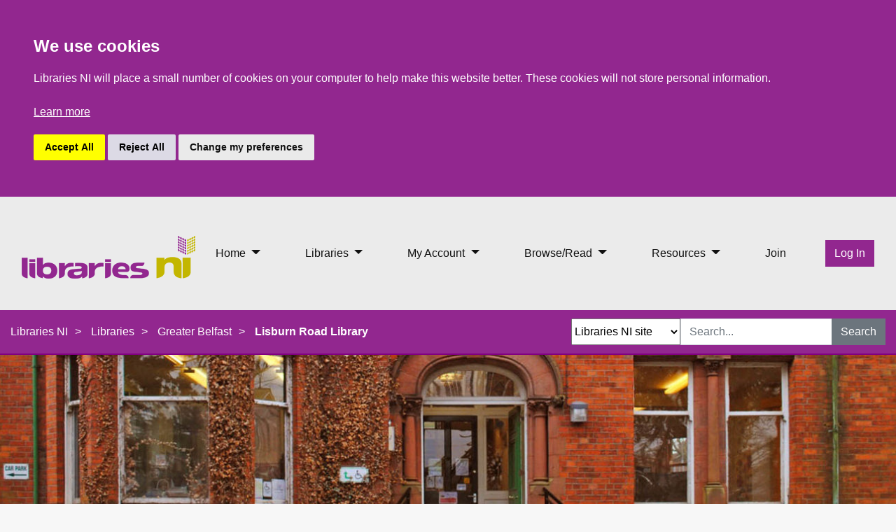

--- FILE ---
content_type: text/html; charset=utf-8
request_url: https://www.librariesni.org.uk/libraries/greater-belfast/lisburn-road-library/
body_size: 57777
content:



<!DOCTYPE HTML>
<html lang="en">
<head>

    <script src="/App_Plugins/UmbracoForms/Assets/promise-polyfill/dist/polyfill.min.js?v=13.4.2" type="application/javascript"></script><script src="/App_Plugins/UmbracoForms/Assets/aspnet-client-validation/dist/aspnet-validation.min.js?v=13.4.2" type="application/javascript"></script>

    <title>Lisburn Road Library</title>
    <meta name="og:title" content="Lisburn Road Library" />

    <meta name="description" content="" />
    <meta name="og:description" content="" />

    <meta name="keywords" content="" />
    <meta name="og:keywords" content=""/>

    <meta name="og:url" content="https://www.librariesni.org.uk/libraries/greater-belfast/lisburn-road-library"/>
    <meta name="og:type" content="website"/>

    <meta name="google-site-verification" content="JssIOtu_CIwpQ2Q69m9Cogi5j0H2XEfcer39AbuzGTs" />
    <meta property="og:image" content="/media/rvenjfph/libraries-ni-logo.png" />
    <meta charset="utf-8" />
    <meta name="viewport" content="width=device-width, initial-scale=1, user-scalable=no" />
    <meta name="robots" />
    <meta name="facebook-domain-verification" content="ofb5qu7y6sqhtteevu6eu29k3tf2iv" />
    <!-- favicon -->
    <link rel="shortcut icon" type="image/vnd.microsoft.icon" href="/images/favicon.ico" />
    <link rel="stylesheet" href="/Content/bootstrap.css" />
    <link rel="stylesheet" href="/css/responsive.dataTables.min.css" />
    <link rel="stylesheet" href="/css/rowReorder.dataTables.min.css" />
    <link rel="stylesheet" href="/css/custom.css" />
    <link rel="stylesheet" href="/css/main-cal.css" />
    <link rel="stylesheet" href="/assets/fontawesome/css/all.min.css" />
    <link rel="stylesheet" type="text/css" href="/css/datatables.css" />
    <link rel="stylesheet" href="/css/ladda.min.css">
    <script src="/Scripts/jquery-3.0.0.min.js"></script>
    <script src="/Scripts/jquery-3.0.0.js"></script>
    <script src="/Scripts/bootstrap.js"></script>
    <script src="/Scripts/dataTables.responsive.min.js"></script>
    <script src="/Scripts/dataTables.rowReorder.min.js"></script>
    <link rel="stylesheet" type="text/css" href="/css/cookieconsent.min.css" />
    <script type='text/javascript' async='async' src="https://platform-api.sharethis.com/js/sharethis.js#property=5f8884102952880019158533&amp;product=sop"></script>
    <script src="https://ajax.aspnetcdn.com/ajax/jquery.validate/1.16.0/jquery.validate.min.js"></script>
    <script src="https://ajax.aspnetcdn.com/ajax/mvc/5.2.3/jquery.validate.unobtrusive.min.js"></script>
    <script src="/Scripts/spin.min.js"></script>
    <script src="/Scripts/ladda.min.js"></script>

    <link rel="stylesheet" type="text/css" href="https://cdn.datatables.net/v/dt/dt-1.10.21/datatables.min.css" />
</head>

<body class="is-preload homepage">

    <h1 class="sr-only">Lisburn Road Library</h1>

    <div id="page-wrapper">

        <!-- Header -->
        <div id="header-wrapper">
            <header id="header">
                <!-- Nav -->
                

<nav class="navbar navbar-expand-lg navbar-light flex-column main-nav">
    <div class="container">


        <a class="navbar-brand" href="/">
                <img src="/media/klrnr124/libraries-ni-logo.png" alt="logo" />
        </a>

        <button class="navbar-toggler" type="button" data-toggle="collapse" data-target="#navbarResponsive" aria-controls="navbarResponsive" aria-expanded="false" aria-label="Toggle navigation">
            <span class="navbar-toggler-icon"></span>
        </button>


        <div class="collapse navbar-collapse" id="navbarResponsive">
            <ul class="navbar-nav ml-auto">
                        <li class="nav-item dropdown mr-4">
                            <a class="nav-link dropdown-toggle" href="https://www.librariesni.org.uk/" id="navbarDropdown" role="button" data-toggle="dropdown" aria-haspopup="true" aria-expanded="false">
                                Home
                            </a>
                            <div class="dropdown-menu" aria-labelledby="navbarDropdown">
                                    <a class="dropdown-item" href="https://www.librariesni.org.uk/latest-service-updates/" target="_self">Latest Service Updates</a>
                                    <a class="dropdown-item" href="https://www.librariesni.org.uk/news/" target="_self">News</a>
                                    <a class="dropdown-item" href="https://www.librariesni.org.uk/about-us/" target="_self">About Us</a>
                                    <a class="dropdown-item" href="https://careers.librariesni.org.uk/" target="_blank">Work for us</a>
                                    <a class="dropdown-item" href="https://www.librariesni.org.uk/contact-us/" target="_self">Contact Us</a>
                                    <a class="dropdown-item" href="https://www.librariesni.org.uk/customer-feedback/" target="_self">Customer Feedback</a>
                                    <a class="dropdown-item" href="https://www.librariesni.org.uk/sponsorship-opportunities/" target="_self">Sponsorship Opportunities</a>
                            </div>
                        </li>
                        <li class="nav-item dropdown mr-4">
                            <a class="nav-link dropdown-toggle" href="https://www.librariesni.org.uk/libraries/" id="navbarDropdown" role="button" data-toggle="dropdown" aria-haspopup="true" aria-expanded="false">
                                Libraries
                            </a>
                            <div class="dropdown-menu" aria-labelledby="navbarDropdown">
                                    <a class="dropdown-item" href="https://www.librariesni.org.uk/libraries/" target="_self">Libraries</a>
                                    <a class="dropdown-item" href="https://www.librariesni.org.uk/libraries/out-of-hours-service/" target="_self">Out of Hours Service</a>
                                    <a class="dropdown-item" href="https://www.librariesni.org.uk/libraries/mobile-libraries/" target="_self">Mobile Libraries</a>
                                    <a class="dropdown-item" href="https://www.librariesni.org.uk/libraries/room-hire/" target="_self">Room Hire</a>
                                    <a class="dropdown-item" href="https://www.librariesni.org.uk/events/" target="_self">All Events</a>
                                    <a class="dropdown-item" href="https://www.librariesni.org.uk/libraries-ni-yarnspinners/" target="_self">Libraries NI Yarnspinners</a>
                                    <a class="dropdown-item" href="https://www.librariesni.org.uk/libraries-ni-free-wi-fi-access/" target="_self">Libraries NI Free Wi-Fi Access</a>
                                    <a class="dropdown-item" href="https://www.librariesni.org.uk/libraries/homecall/" target="_self">Homecall</a>
                                    <a class="dropdown-item" href="https://www.librariesni.org.uk/libraries-making-a-difference/" target="_self">Libraries Making A Difference</a>
                                    <a class="dropdown-item" href="https://www.librariesni.org.uk/ulster-university-civic-access-scheme/" target="_self">Ulster University Civic Access Scheme</a>
                            </div>
                        </li>
                        <li class="nav-item dropdown mr-4">
                            <a class="nav-link dropdown-toggle" href="https://www.librariesni.org.uk/my-account/" id="navbarDropdown" role="button" data-toggle="dropdown" aria-haspopup="true" aria-expanded="false">
                                My Account
                            </a>
                            <div class="dropdown-menu" aria-labelledby="navbarDropdown">
                                    <a class="dropdown-item" href="/my-account" target="_blank">Log into My Account</a>
                                    <a class="dropdown-item" href="https://www.librariesni.org.uk/subscriptions/" target="_self">Subscriptions</a>
                                    <a class="dropdown-item" href="https://catalogue.librariesni.org.uk/protected/my-account/profile?p_p_id=arenaAccount_WAR_arenaportlet&amp;p_p_lifecycle=0&amp;_arenaAccount_WAR_arenaportlet_arena_profile_mode=pin-reset" target="_blank">Reset My PIN</a>
                                    <a class="dropdown-item" href="https://www.librariesni.org.uk/libraries-ni-app-hub/?src=LNIMainMenuBarLink" target="_self">Libraries NI App Hub</a>
                                    <a class="dropdown-item" href="https://www.librariesni.org.uk/becoming-a-member/" target="_self">Becoming A Member</a>
                                    <a class="dropdown-item" href="https://www.librariesni.org.uk/charges/" target="_self">Charges</a>
                            </div>
                        </li>
                        <li class="nav-item dropdown mr-4">
                            <a class="nav-link dropdown-toggle" href="https://www.librariesni.org.uk/browse-read/" id="navbarDropdown" role="button" data-toggle="dropdown" aria-haspopup="true" aria-expanded="false">
                                Browse/Read
                            </a>
                            <div class="dropdown-menu" aria-labelledby="navbarDropdown">
                                    <a class="dropdown-item" href="https://catalogue.librariesni.org.uk/" target="_blank">Book Catalogue</a>
                                    <a class="dropdown-item" href="https://www.librariesni.org.uk/browse-read/ebooks-and-eaudiobooks/" target="_self">eBooks and eAudiobooks</a>
                                    <a class="dropdown-item" href="https://www.librariesni.org.uk/browse-read/emagazines-and-enewspapers/" target="_self">eMagazines and eNewspapers</a>
                                    <a class="dropdown-item" href="https://tinyurl.com/wmlni-BookcitedPodcast" target="_blank">Bookcited! Podcast</a>
                                    <a class="dropdown-item" href="https://www.librariesni.org.uk/browse-read/just-jillian/" target="_self">Just Jillian book blog</a>
                                    <a class="dropdown-item" href="https://www.librariesni.org.uk/one-chapter-more/" target="_self">One Chapter More - recommended reads</a>
                                    <a class="dropdown-item" href="https://www.librariesni.org.uk/browse-read/online-book-club/" target="_self">Online Book Club</a>
                                    <a class="dropdown-item" href="https://www.librariesni.org.uk/browse-read/book-week-ni/" target="_self">Book Week NI</a>
                                    <a class="dropdown-item" href="https://www.librariesni.org.uk/faq/" target="_self">FAQ</a>
                            </div>
                        </li>
                        <li class="nav-item dropdown mr-4">
                            <a class="nav-link dropdown-toggle" href="/" id="navbarDropdown" role="button" data-toggle="dropdown" aria-haspopup="true" aria-expanded="false">
                                Resources
                            </a>
                            <div class="dropdown-menu" aria-labelledby="navbarDropdown">
                                    <a class="dropdown-item" href="https://www.librariesni.org.uk/browse-read/ebooks-and-eaudiobooks/" target="_self">eBooks and eAudiobooks</a>
                                    <a class="dropdown-item" href="https://www.librariesni.org.uk/resources/in-library-resources/" target="_self">In Library Resources</a>
                                    <a class="dropdown-item" href="https://www.librariesni.org.uk/resources/children/" target="_self">Children</a>
                                    <a class="dropdown-item" href="https://www.librariesni.org.uk/resources/cultural-heritage/" target="_self">Cultural Heritage</a>
                                    <a class="dropdown-item" href="https://www.librariesni.org.uk/rise-and-thrive-business-personal-development-entrepreneurship/" target="_self">Rise and Thrive - Business/Personal Development</a>
                                    <a class="dropdown-item" href="https://www.librariesni.org.uk/resources/digital-support/" target="_self">Digital Support</a>
                                    <a class="dropdown-item" href="https://www.librariesni.org.uk/students/" target="_self">Students</a>
                                    <a class="dropdown-item" href="https://www.librariesni.org.uk/resources/health-matters/" target="_self">Health Matters</a>
                                    <a class="dropdown-item" href="https://www.librariesni.org.uk/resources/libraries-ni-learning-hub/" target="_self">Libraries NI Learning Hub</a>
                            </div>
                        </li>
                        <li class="nav-item mr-4">
                            <a class="nav-link" href="https://www.librariesni.org.uk/becoming-a-member/">Join</a>
                        </li>
            </ul>
            <div class="d-flex justify-content-end">
                        <a style="color:white;" class="btn btn-primary" href="/Login?returnUrl=/my-account">Log In</a>
            </div>
        </div>
    </div>
</nav>


            </header>
        </div>

        <div id="breadcrumb-wrapper">



    <div class="container">
        <div class="breadcrumb" style="background-color:#92278f">


            <div id="mobile-hide">
<a href="/">Libraries NI</a><span class="divider">></span>
<a href="/libraries/">Libraries</a><span class="divider">></span>
<a href="/libraries/greater-belfast/">Greater Belfast</a><span class="divider">></span>


                <b>Lisburn Road Library</b>
            </div>

            <form action="/search" method="GET" class="ml-auto">

                <div class="input-group">

                    <select name="s" id="VLS_SearchControl" class="VLS_Search" aria-label="Search Options Dropdown">
                        <option value="LNI">Libraries NI site</option>
                        <option value="Libraries">Libraries</option>
                        <option value="CatAll">Catalogue - All</option>
                        <option value="CatTitle">Catalogue - Title</option>
                        <option value="CatAuth">Catalogue - Author</option>
                    </select>

                    <input type="text" placeholder="Search..." name="query" class="form-control" aria-label="Search Input" aria-describedby="basic-addon2" id="txtSearchPhrase">
                    <div id="basic-addon2"></div>
                    <div class="input-group-append">
                        <button class="btn btn-secondary" id="searchVLS">Search</button>
                    </div>
                </div>
            </form>
        </div>
    </div>
</div>
        
<!-- Main -->
    <div class="d-none d-lg-block" style="background:url(/media/aepomvgb/lisburn-road-library1.jpg?rxy=0.55996973136587214,0.74202772649943893&amp;width=1600&amp;height=276&amp;v=1dba895032e6fd0); height: 276px;border-top: 2px solid purple;background-position: center;background-repeat: none;background-repeat: no-repeat;background-size: cover;"></div>
    <div class="d-lg-none" style="background:url(/media/aepomvgb/lisburn-road-library1.jpg?rxy=0.55996973136587214,0.74202772649943893&amp;width=400&amp;height=400&amp;v=1dba895032e6fd0); height: 300px;border-top: 2px solid purple;background-position: center;background-repeat: none;background-repeat: no-repeat;background-size: cover;"></div>
<link rel="stylesheet" type="text/css" href="https://cdn.datatables.net/v/dt/dt-1.10.21/datatables.min.css" />
<script type="text/javascript" src="https://cdn.datatables.net/v/dt/dt-1.10.21/datatables.min.js"></script>
<div id="main-wrapper">

    <div class="container">
        <div class="row gtr-200">
            <div class="col-lg-8 col-12-medium">
                <div id="content">
                    <!-- ShareThis BEGIN -->
                    <div class="sharethis-inline-share-buttons"></div>
                    <!-- ShareThis END -->
                    <!-- Content -->
                    <article>
                        <h1>Lisburn Road Library</h1>

                            <h2>Latest Service Updates</h2>
<p style="margin-bottom: 8.0pt; line-height: 115%;" class="MsoNormal"><strong>View full details and other service updates:</strong><br><a href="/latest-service-updates/?src=LibraryPg" title="Latest Service Updates" data-anchor="?src=LibraryPg"><img src="/media/xlwjeycy/cta-more-information.jpg?rmode=max&amp;width=260&amp;height=55" alt="More information" width="260" height="55"></a></p>
<p>&nbsp;</p>

                        <section>
                            <h3>Library Location</h3>
                            <div id="map" class="col-12">
                            
    <div id="map" style="width: 100%; height: 400px;"></div>
    <script>
        function initMap() {
            var markerPosition = new google.maps.LatLng(54.57072300000001, -5.9627309);

            var map = new google.maps.Map(document.getElementById('map'), {
                zoom: 16,
                center: { lat: 54.57075877232164, lng: -5.962793100000003},
                mapTypeId: 'roadmap'
            });

            new google.maps.Marker({ position: markerPosition, map: map });
        }
    </script>
    <script async defer src="https://maps.googleapis.com/maps/api/js?key=AIzaSyDIhG6Wud-hrMWZlUWOPOVdgLArmx6VKYw&amp;callback=initMap"></script>

                            </div>
                        </section>


                        <div class="row">
                            <div class="col-lg-6 hidden-md-down">
                                <!--<img src="/images/cal.jpg" style="width: 100%;">-->
                                
<div id="carouselExampleIndicators" class="carousel slide w-100 mt-4" data-interval="false">

    <div class="carousel-inner">

            <!-- Indicators Start -->
            <ol class="carousel-indicators">
                    <li class="bg-dark active" data-target="#carouselExampleIndicators" data-slide-to="0"></li>
                    <li class="bg-dark " data-target="#carouselExampleIndicators" data-slide-to="1"></li>
            </ol>
            <!-- Indicators End -->
            <!-- Carousel Items Start -->
                    <div class="carousel-item active">
                            <img class="d-block w-100" src="/media/2ubngdir/lisburn-road-exterior.jpg" alt="Lisburn Road Library Exterior" />
                            <div class="carousel-caption d-none d-md-block">
                                <p style="color:"></p>
                            </div>
                    </div>
                    <div class="carousel-item ">
                            <img class="d-block w-100" src="/media/dqukxxqy/lisburn-road-interior.jpg" alt="Lisburn Road Library Interior" />
                            <div class="carousel-caption d-none d-md-block">
                                <p style="color:"></p>
                            </div>
                    </div>
            <!-- Carousel Items End -->
        <a href="#carouselExampleIndicators" class="carousel-control-prev" data-slide="prev"> <span class="carousel-control-prev-icon" aria-hidden="true"></span> <span class="sr-only">Previous</span> </a>
        <a href="#carouselExampleIndicators" class="carousel-control-next" data-slide="next"> <span class="carousel-control-next-icon" aria-hidden="true"></span> <span class="sr-only">Next</span> </a>
    </div>
</div>

<style>
    .carousel-control-prev, .carousel-control-next {
        opacity: 1 !important;
    }

        .carousel-control-prev:hover, .carousel-control-next:hover {
            opacity: 0.5 !important;
        }

    .carousel-control-next-icon, .carousel-control-prev-icon {
        height: 40px;
        width: 40px;
    }
</style>

                            </div>
                            <div class="col-lg-6">


                            </div>
                        </div>


                        <div class="row gtr-200">
                            <div id="accordion" class="col-lg-12 mt-4">
                                
        <div class="card">
        <div class="card-header" id="headingOne">
          <h5 class="mb-0">
            <button class="btn btn-link" data-toggle="collapse" data-target="#collapseOne" aria-expanded="true" aria-controls="collapseOne">
              Events
            </button>
          </h5>
        </div>
    
        <div id="collapseOne" class="collapse" aria-labelledby="headingOne" data-parent="#accordion">
          <div class="card-body">
            <p>&nbsp;</p>



<script src="/Scripts/jquery.dataTables.min.js"></script>
<script src="/Scripts/dataTables.responsive.min.js"></script>
<script src="/Scripts/moment.min.js"></script>
<script src="/Scripts/datetime-moment.min.js"></script>
<script src="/Scripts/daterangepicker.min.js"></script>
    <script src="/Scripts/libraryEventList.js"></script>
<link rel="stylesheet" type="text/css" href="/css/datatables.css" />
<link rel="stylesheet" type="text/css" href="/css/daterangepicker.css" />


<div id="main-wrapper" style="box-shadow: none">
    <div class="container"><h4>Events</h4></div>
    <div class="container">

        <table id="mainEventListTable" class="table table-striped table-bordered" style="width:100%;">
            <thead>
                <tr class="">
                    <th class="" data-priority="1" style="max-width:20%; white-space: nowrap">Event Name </th>
                    <th class="" data-priority="4" style="white-space: nowrap">Event Details </th>
                    <th class="" data-priority="3">Start Date and Time</th>
                    <th class="" data-priority="5">End Date and Time</th>
                    <th class="" data-priority="6">Booking</th>
                </tr>
            </thead>
            <tbody>
                    <tr>
                        <td class="">
                            Tea and Newspapers &nbsp;
                        </td>
                        <td>
<div class="ck-content" data-wrapper="true" dir="ltr" style="--ck-image-style-spacing: 1.5em; --ck-inline-image-style-spacing: calc(var(--ck-image-style-spacing) / 2); --ck-color-selector-caption-background: hsl(0, 0%, 97%); --ck-color-selector-caption-text: hsl(0, 0%, 20%); font-family: Segoe UI; font-size: 11pt;"><div style="font-family:Segoe UI;font-size:11pt;"><div><span style="font-family:Arial,Helvetica,sans-serif;font-size:12pt;">Every Friday from 9:15am - 12:00noon.</span><br><br><span style="font-family:Arial,Helvetica,sans-serif;font-size:12pt;">Contact staff for details.</span><br><br><span style="font-family:Arial,Helvetica,sans-serif;font-size:12pt;">Tea and Newspapers groups give adults the opportunity to meet new people, socialise and discuss local and national affairs in the newspapers while enjoying complimentary tea/coffee and biscuits.</span></div></div></div>                        </td>
                        <td class="">
                            02/05/2025 9:15am
                        </td>
                        <td>
                            26/06/2026 12 noon
                        </td>
                        <td>

                                    <span>See event details to check if booking is essential (phone/email). Otherwise, if the event is not virtual (via Zoom) then simply call into the library at the time of the event.</span>

                        </td>
                    </tr>
                    <tr>
                        <td class="">
                            Rhythm and Rhyme &nbsp;
                        </td>
                        <td>
<div class="ck-content" data-wrapper="true" dir="ltr" style="--ck-image-style-spacing: 1.5em; --ck-inline-image-style-spacing: calc(var(--ck-image-style-spacing) / 2); --ck-color-selector-caption-background: hsl(0, 0%, 97%); --ck-color-selector-caption-text: hsl(0, 0%, 20%); font-family: Segoe UI; font-size: 11pt;"><div style="font-family:Segoe UI;font-size:11pt;"><div><span style="font-family:Arial,Helvetica,sans-serif;font-size:12pt;">1st Saturday of each month 9.45am – 10.15am.</span></div><div>&nbsp;</div><div><span style="font-family:Arial,Helvetica,sans-serif;font-size:12pt;">Booking essential.</span><br><span style="font-family:Arial,Helvetica,sans-serif;font-size:12pt;">t:&nbsp;028 9050 9223</span><br><span style="font-family:Arial,Helvetica,sans-serif;font-size:12pt;">Ring the library during opening hours to book a place.</span></div><div>&nbsp;</div><div><span style="font-family:Arial,Helvetica,sans-serif;font-size:12pt;">Rhythm and Rhyme sessions introduce parents and children aged 0 - 4 years to the wonder of rhymes, songs and stories.</span></div><div><span style="font-family:Arial,Helvetica,sans-serif;font-size:12pt;">Each session offers an entertaining opportunity for children to engage with others, provides a good foundation to develop their reading, listening and language skills and of course to have lots of fun!</span></div></div></div>                        </td>
                        <td class="">
                            03/05/2025 9:45am
                        </td>
                        <td>
                            06/06/2026 10:15am
                        </td>
                        <td>

                                    <span>See event details to check if booking is essential (phone/email). Otherwise, if the event is not virtual (via Zoom) then simply call into the library at the time of the event.</span>

                        </td>
                    </tr>
                    <tr>
                        <td class="">
                            Rhythm and Rhyme &nbsp;
                        </td>
                        <td>
<div class="ck-content" data-wrapper="true" dir="ltr" style="--ck-image-style-spacing: 1.5em; --ck-inline-image-style-spacing: calc(var(--ck-image-style-spacing) / 2); --ck-color-selector-caption-background: hsl(0, 0%, 97%); --ck-color-selector-caption-text: hsl(0, 0%, 20%); font-family: Segoe UI; font-size: 11pt;"><div style="font-family:Segoe UI;font-size:11pt;"><div><span style="font-family:Arial;font-size:12pt;">Every Tuesday 1st session from 9.45am - 10:15am and 2nd session from 10:45am - 11:15am.</span></div><div><br><span style="font-family:Arial;font-size:12pt;">Booking essential.</span></div><div><span style="font-family:Arial;font-size:12pt;">t:&nbsp;028 9050 9223</span><br><span style="font-family:Arial;font-size:12pt;">Ring on Monday from 9:15am to book a space.</span><br><br><span style="font-family:Arial;font-size:12pt;">Rhythm and Rhyme sessions introduce parents and children aged 0 - 4 years to the wonder of rhymes, songs and stories.</span><br><br><span style="font-family:Arial;font-size:12pt;">Each session offers an entertaining opportunity for children to engage with others, provides a good foundation to develop their reading, listening and language skills and of course to have lots of fun!</span></div></div></div>                        </td>
                        <td class="">
                            06/05/2025 9:45am
                        </td>
                        <td>
                            23/06/2026 11:15am
                        </td>
                        <td>

                                    <span>See event details to check if booking is essential (phone/email). Otherwise, if the event is not virtual (via Zoom) then simply call into the library at the time of the event.</span>

                        </td>
                    </tr>
                    <tr>
                        <td class="">
                            Wednesday Lego Club &nbsp;
                        </td>
                        <td>
<div class="ck-content" data-wrapper="true" dir="ltr" style="--ck-image-style-spacing: 1.5em; --ck-inline-image-style-spacing: calc(var(--ck-image-style-spacing) / 2); --ck-color-selector-caption-background: hsl(0, 0%, 97%); --ck-color-selector-caption-text: hsl(0, 0%, 20%); font-family: Segoe UI; font-size: 11pt;"><p style="margin: 0; width: fit-content;" width="fit-content"><span style="font-family:Arial;font-size:12pt;">Every Wednesday from 3:00pm - 4:00pm.</span><br><span style="font-family:Arial;font-size:12pt;">For children aged 4 - 10 years; children must be accompanied by an adult.&nbsp;</span><br><span style="font-family:Arial;font-size:12pt;">Come and have some fun building Lego and Duplo.</span></p><p style="margin: 0; width: fit-content;" width="fit-content">&nbsp;</p><p style="margin: 0; width: fit-content;" width="fit-content"><span style="font-family:Arial;font-size:12pt;">Booking not required.&nbsp;</span><br><span style="font-family:Arial;font-size:12pt;">Ask a member of staff for details. t: 028 9050 9223</span></p></div>                        </td>
                        <td class="">
                            07/05/2025 3:00pm
                        </td>
                        <td>
                            24/06/2026 4:00pm
                        </td>
                        <td>

                                    <span>See event details to check if booking is essential (phone/email). Otherwise, if the event is not virtual (via Zoom) then simply call into the library at the time of the event.</span>

                        </td>
                    </tr>
                    <tr>
                        <td class="">
                            Knit and Natter &nbsp;
                        </td>
                        <td>
<div class="ck-content" data-wrapper="true" dir="ltr" style="--ck-image-style-spacing: 1.5em; --ck-inline-image-style-spacing: calc(var(--ck-image-style-spacing) / 2); --ck-color-selector-caption-background: hsl(0, 0%, 97%); --ck-color-selector-caption-text: hsl(0, 0%, 20%); font-family: Segoe UI; font-size: 11pt;"><div style="font-family:Segoe UI;font-size:11pt;"><div><span style="font-family:Arial,Helvetica,sans-serif;font-size:12pt;">Every Thursday from 10:30am - 12:30pm.</span><br><br><span style="font-family:Arial,Helvetica,sans-serif;font-size:12pt;">Booking not required.</span><br><br><span style="font-family:Arial,Helvetica,sans-serif;font-size:12pt;">Knit and Natter groups are for adults who enjoy knitting, crochet, cross stitch and other crafts. They are free of charge to attend and participants have the opportunity to share hints and tips, swap patterns, meet new people and learn new skills. Members can bring along a project they are already working on or can start something new.</span></div></div></div>                        </td>
                        <td class="">
                            08/05/2025 10:30am
                        </td>
                        <td>
                            25/06/2026 12:30pm
                        </td>
                        <td>

                                    <span>See event details to check if booking is essential (phone/email). Otherwise, if the event is not virtual (via Zoom) then simply call into the library at the time of the event.</span>

                        </td>
                    </tr>
                    <tr>
                        <td class="">
                            Saturday Lego Club &nbsp;
                        </td>
                        <td>
<div class="ck-content" data-wrapper="true" dir="ltr" style="--ck-image-style-spacing: 1.5em; --ck-inline-image-style-spacing: calc(var(--ck-image-style-spacing) / 2); --ck-color-selector-caption-background: hsl(0, 0%, 97%); --ck-color-selector-caption-text: hsl(0, 0%, 20%); font-family: Segoe UI; font-size: 11pt;"><div style="font-family:Segoe UI;font-size:11pt;"><div><div><span style="font-family:Arial;font-size:12pt;">Saturday Lego Club - 2nd Saturday of each month from 10:00am - 11.00am.</span></div><div><span style="font-family:Arial;font-size:12pt;">For children aged 4 - 10 years; children must be accompanied by an adult.&nbsp;</span></div><div>&nbsp;</div><div><span style="font-family:Arial;font-size:12pt;">Come and have some fun building Lego and Duplo.&nbsp;</span></div><div><span style="font-family:Arial;font-size:12pt;">Booking not required.&nbsp;</span></div><div><span style="font-family:Arial;font-size:12pt;">Ask a member of staff for details. t: 028 9050 9223</span><br><span style="font-family:Arial;font-size:12pt;">&nbsp;</span></div></div></div></div>                        </td>
                        <td class="">
                            10/05/2025 10:00am
                        </td>
                        <td>
                            13/06/2026 11:00am
                        </td>
                        <td>

                                    <span>See event details to check if booking is essential (phone/email). Otherwise, if the event is not virtual (via Zoom) then simply call into the library at the time of the event.</span>

                        </td>
                    </tr>
                    <tr>
                        <td class="">
                            Mindful Colouring &nbsp;
                        </td>
                        <td>
<div class="ck-content" data-wrapper="true" dir="ltr" style="--ck-image-style-spacing: 1.5em; --ck-inline-image-style-spacing: calc(var(--ck-image-style-spacing) / 2); --ck-color-selector-caption-background: hsl(0, 0%, 97%); --ck-color-selector-caption-text: hsl(0, 0%, 20%); font-family: Segoe UI; font-size: 11pt;"><div style="font-family:Segoe UI;font-size:11pt;"><div><span style="font-family:Arial,Helvetica,sans-serif;font-size:12pt;">Every Monday from 10:00am - 12:00noon.</span><br><br><span style="font-family:Arial,Helvetica,sans-serif;font-size:12pt;">Contact staff for details. </span><span style="color:black;font-family:&quot;Aptos&quot;,sans-serif;font-size:12.0pt;"><span style="width:fit-content;" width="fit-content">Booking not required.</span></span><br><br><span style="font-family:Arial,Helvetica,sans-serif;font-size:12pt;">Mindful Colouring groups are for anyone who wants to explore the world of adult colouring with intricate colouring patterns and designs. They can enhance well-being, help calm the mind and relieve stress through relaxed, meditative colouring in.</span></div></div></div>                        </td>
                        <td class="">
                            12/05/2025 10:00am
                        </td>
                        <td>
                            22/06/2026 12 noon
                        </td>
                        <td>

                                    <span>See event details to check if booking is essential (phone/email). Otherwise, if the event is not virtual (via Zoom) then simply call into the library at the time of the event.</span>

                        </td>
                    </tr>
                    <tr>
                        <td class="">
                            Storytime &nbsp;
                        </td>
                        <td>
<div class="ck-content" data-wrapper="true" dir="ltr" style="--ck-image-style-spacing: 1.5em; --ck-inline-image-style-spacing: calc(var(--ck-image-style-spacing) / 2); --ck-color-selector-caption-background: hsl(0, 0%, 97%); --ck-color-selector-caption-text: hsl(0, 0%, 20%); font-family: Segoe UI; font-size: 11pt;"><div style="font-family:Segoe UI;font-size:11pt;"><div><span style="font-family:Arial;font-size:12pt;">Every Monday from 2:30pm - 3:00pm.</span></div><div><span style="font-family:Arial;font-size:12pt;">For children aged 4 - 8 years; children must be accompanied by an adult.&nbsp;</span></div><div><br><span style="font-family:Arial;font-size:12pt;">Storytime sessions help children aged 4 - 8 years develop a love of books, improve their listening skills, inspire creativity and feeds their imagination. Join our friendly staff as they read popular books and introduce children to a whole range of different authors.</span></div><div>&nbsp;</div><div><span style="font-family:Arial;font-size:12pt;">Booking not required.</span></div></div></div>                        </td>
                        <td class="">
                            12/05/2025 2:30pm
                        </td>
                        <td>
                            22/06/2026 3:00pm
                        </td>
                        <td>

                                    <span>See event details to check if booking is essential (phone/email). Otherwise, if the event is not virtual (via Zoom) then simply call into the library at the time of the event.</span>

                        </td>
                    </tr>
                    <tr>
                        <td class="">
                            Adult Reading Group &nbsp;
                        </td>
                        <td>
<div class="ck-content" data-wrapper="true" dir="ltr" style="--ck-image-style-spacing: 1.5em; --ck-inline-image-style-spacing: calc(var(--ck-image-style-spacing) / 2); font-family: Segoe UI; font-size: 11pt;"><p style="margin: 0;"><span style="font-family:Arial;font-size:12pt;">The Adult Reading Group for 16's and over gives an opportunity for adults to discuss their latest book.</span></p><p style="margin: 0;">&nbsp;</p><p style="margin: 0;"><span style="font-family:Arial;font-size:12pt;">Reading Circle – The 2nd Wednesday of every month – 6:45pm -7:45pm – A general reading group.</span><br><span style="font-family:Arial;font-size:12pt;">t: 028 9050 9223</span></p></div>                        </td>
                        <td class="">
                            10/09/2025 6:45pm
                        </td>
                        <td>
                            10/06/2026 7:45pm
                        </td>
                        <td>

                                    <span>See event details to check if booking is essential (phone/email). Otherwise, if the event is not virtual (via Zoom) then simply call into the library at the time of the event.</span>

                        </td>
                    </tr>
                    <tr>
                        <td class="">
                            Adult Reading Group &nbsp;
                        </td>
                        <td>
<div class="ck-content" data-wrapper="true" dir="ltr" style="--ck-image-style-spacing: 1.5em; --ck-inline-image-style-spacing: calc(var(--ck-image-style-spacing) / 2); font-family: Segoe UI; font-size: 11pt;"><p style="margin: 0;"><span style="font-family:Arial;font-size:12pt;">The Adult Reading Group for 16's and over gives an opportunity for adults to discuss their latest book.</span></p><p style="margin: 0;">&nbsp;</p><p style="margin: 0;"><span style="font-family:Arial;font-size:12pt;">Body in the Library – The 3rd Wednesday of every month – 6:45-7:45 – A crime themed reading group.</span></p><p style="margin: 0;"><span style="font-family:Arial;font-size:12pt;">t: 028 9050 9223</span></p></div>                        </td>
                        <td class="">
                            17/09/2025 6:45pm
                        </td>
                        <td>
                            17/06/2026 7:45pm
                        </td>
                        <td>

                                    <span>See event details to check if booking is essential (phone/email). Otherwise, if the event is not virtual (via Zoom) then simply call into the library at the time of the event.</span>

                        </td>
                    </tr>
                    <tr>
                        <td class="">
                            Our Place is your Place &nbsp;
                        </td>
                        <td>
<div class="ck-content" data-wrapper="true" dir="ltr" style="--ck-image-style-spacing: 1.5em; --ck-inline-image-style-spacing: calc(var(--ck-image-style-spacing) / 2); font-family: Arial; font-size: 11pt;"><p style="margin: 0;"><span style="font-size:12pt;">To promote Children's Mental Health Week take time out to try some mindful colouring, word puzzles and &nbsp;board games.</span><br><span style="font-size:12pt;">For children aged 7-11 years.</span><br><span style="font-size:12pt;">Booking not required.</span></p></div>                        </td>
                        <td class="">
                            10/02/2026 3:15pm
                        </td>
                        <td>
                            10/02/2026 4:15pm
                        </td>
                        <td>

                                    <span>See event details to check if booking is essential (phone/email). Otherwise, if the event is not virtual (via Zoom) then simply call into the library at the time of the event.</span>

                        </td>
                    </tr>
                    <tr>
                        <td class="">
                            NI Science Festival - Discover Coding with Kubo the Robot &nbsp;
                        </td>
                        <td>
<div class="ck-content" data-wrapper="true" dir="ltr" style="--ck-image-style-spacing: 1.5em; --ck-inline-image-style-spacing: calc(var(--ck-image-style-spacing) / 2); font-family: Arial; font-size: 12pt;"><p class="pf0" style="margin: 0;"><span class="cf0">Join our free hands-on coding session with Kubo the Robot. Designed for children aged 4</span><span class="cf1">–9; this playful STEM session is part of the NI Science Festival and introduces the basics of coding through guided activities and problem-solving, with no prior experience needed.</span></p><p class="pf0" style="margin: 0;">&nbsp;</p><p class="pf0" style="margin: 0;"><span class="cf0">Booking essential.</span><br><span class="cf0">t: 028 9050 9223</span></p><p class="pf0" style="margin: 0;"><span class="cf0">e: </span><a href="mailto:lisburnroad.library@librariesni.org.uk"><span class="cf0">lisburnroad.library@librariesni.org.uk</span></a></p><p class="pf0" style="margin: 0;">&nbsp;</p></div>                        </td>
                        <td class="">
                            13/02/2026 3:00pm
                        </td>
                        <td>
                            13/02/2026 4:30pm
                        </td>
                        <td>

                                    <span>See event details to check if booking is essential (phone/email). Otherwise, if the event is not virtual (via Zoom) then simply call into the library at the time of the event.</span>

                        </td>
                    </tr>
            </tbody>
        </table>
    </div>
</div>


<p>&nbsp;</p>
          </div>
        </div>
      </div>
 
                            </div>
                        </div>

                    </article>

                </div>
            </div>
            <div class="col-lg-4 col-12-medium">
                <div id="sidebar" style="line-height: 1.5;">
                    <!-- Sidebar -->
                    <section>




                        <section>
<h3 class="my-3">Opening Hours</h3>
                                <span class="openKey"></span><span>Library Open</span>
                                <span id="ooh" class="d-none"><span  class="oohKey"></span><span><a href="/libraries/out-of-hours-service/ ">Out of Hours Service</a></span></span>
                                <div class="row mx-1 mt-4">
                        <br /><span class="break"><strong>Monday: </strong></span><br />
                        <span class="open col">9:15am - 5:30pm</span>                        <br /><span class="break"><strong>Tuesday: </strong></span><br />
                        <span class="open col">9:15am - 5:30pm</span>                        <br /><span class="break"><strong>Wednesday: </strong></span><br />
                        <span class="open col">12:30pm - 8:00pm</span>                        <br /><span class="break"><strong>Thursday: </strong></span><br />
                        <span class="open col">9:15am - 1:15pm</span>                        <br /><span class="break"><strong>Friday: </strong></span><br />
                        <span class="open col">9:15am - 5:30pm</span>                        <br /><span class="break"><strong>Saturday: </strong></span><br />
                        <span class="open col">9:15am - 1:00pm</span>                            <br /><span  class="break"><strong>Sunday: </strong></span><br /><span class="closed col">Closed</span></section>

                            <section>
                                <p><a href="/libraries/room-hire/lisburn-road-library-room-hire/" title="Lisburn Road Library Room Hire"><img class="w-100 mb-4" src="/media/juul0xzw/room-hire-side-banner.jpg" alt="Room Hire. Find out more"></a></p>
                            </section>

                            <section>
                                <p><a href="https://www.librariesni.org.uk/digital-hubs/?src=LibPgDHub" data-anchor="?src=LibPgDHub"><img class="w-100 mb-4" src="/media/yvcbezyt/digital-hub-button-for-branch-pages.jpg?width=400&amp;height=250" alt="Digital Hub. Find out more" width="400" height="250"></a></p>
                            </section>

                        <section>
                            <h3>Branch Manager/Contact</h3>
                            
        <p><strong>Branch Manager\Contact</strong><br /></p>
    <h4>Address</h4>
    <p><p>440 Lisburn Road<br>Belfast<br>Antrim<br>BT9 6GR</p></p>
                <div>
                    <i class='fas fa-phone-alt' style='font-size:14px; color:#94127f;'></i>
                    - <a href="tel:028 9050 9223">028 9050 9223</a>
                </div>
                <div>
                    <i class='fas fa-envelope-open' style='font-size:14px; color:#94127f;'></i>
                    - <a href="mailto:lisburnroad.library@librariesni.org.uk">lisburnroad.library@librariesni.org.uk</a>
                </div>



                        </section>

                        <h3>Library Services</h3>
                                   <ul style="columns: 2; -webkit-columns: 2; -moz-columns: 2;">

                                                     <li>Book borrowing</li>
                                                     <li>Access to newspapers</li>
                                                     <li>Use of computers</li>
                                                     <li>Internet/Wi-Fi access</li>
                                                     <li>Digital Hub</li>
                                                     <li>Photocopier</li>
                                                     <li>Printer</li>
                                                     <li>Scanner</li>
                                                     <li>Room Hire</li>
                                                     <li>Exhibition space</li>
                                                     <li>Study area</li>
                                                     <li>Study areas</li>
                                                     <li>Events and activities</li>
                                                     <li>Disabled access</li>
                                                     <li>Public lift</li>
                                                     <li>Public toilet</li>
                                                     <li>Disabled toilet</li>
                                                     <li>Baby changing</li>
                                                     <li>Loop system</li>
                                                     <li>Carpark</li>
                                                     <li>Disabled carpark</li>
                                                     <li>Free period products</li>
                                   
                                   </ul>
                    </section>

                    <section>

                        <h3>Statutory Holidays</h3>
                        <p><strong>St Patrick’s Day</strong> <br>Bank Holiday - Tuesday 17 March 2026</p>
                    </section>

                </div>
            </div>



        </div>
    </div>
</div>

<script>
    var acc = document.getElementsByClassName("accordion");
    var i;

    for (i = 0; i < acc.length; i++) {
        acc[i].addEventListener("click", function () {
            /* Toggle between adding and removing the "active" class,
            to highlight the button that controls the panel */
            this.classList.toggle("active");

            /* Toggle between hiding and showing the active panel */
            var panel = this.nextElementSibling;
            if (panel.style.display === "block") {
                panel.style.display = "none";
            } else {
                panel.style.display = "block";
            }
        });
    }
</script>
<link rel="stylesheet" type="text/css" href="/css/datatables.css" />
<script src="/Scripts/jquery.dataTables.min.js"></script>
<script src="/Scripts/dataTables.rowReorder.min.js"></script>
<script src="/Scripts/dataTables.responsive.min.js"></script>
<script src="/Scripts/librarysearch.js"></script>



        <!-- Footer -->
        <div id="footer-wrapper">
            <footer id="footer" class="container">
                <div class="row">
                    



                    <div class="col-12 col-lg-2 ">
                        <!-- Links -->
                        <section>
                            <div>
                                <a href="/about-us/"><h6 class="text-uppercase mb-4 font-weight-bold">About Us</h6></a>
                                <p>Libraries NI, is a regional body responsible for the provision and delivery of a public library service in Northern Ireland offering free access to books, Wi-Fi, events, learning and more.</p>
<p><a href="/about-us/corporate-documents-and-information/" title="Corporate Documents and Information">Corporate Information and Documents</a></p>
<p><a href="/about-us/freedom-of-information/" title="Freedom of Information">Freedom of Information</a></p>
<p><a href="/about-us/corporate-documents-and-information/accessibility-statement/" title="Accessibility Statement">Accessibility Statement</a></p>
                            </div>
                        </section>
                    </div>
                    <div class="col-12 col-lg-2 ">
                        <!-- Links -->
                        <section>
                            <div>
                                <a href=""><h6 class="text-uppercase mb-4 font-weight-bold">Useful links</h6></a>
                                <p><a href="/libraries/" title="Libraries">Find a Library</a></p>
<p><a href="/news/" title="News">News</a><br><br><a rel="noopener" href="https://www.librariesni.org.uk/login?returnUrl=%2Fmy-account" target="_blank" data-anchor="?returnUrl=%2Fmy-account">Your Account</a><br><br><a href="https://catalogue.librariesni.org.uk" title="Browse for books">Browse for books</a><br><br><a rel="noopener" href="https://www.librariesni.org.uk/request-a-book/">Request A Book</a></p>
                            </div>
                        </section>
                    </div>
                    <div class="col-12 col-lg-2 ">
                        <!-- Links -->
                        <section>
                            <div>
                                <a href="/contact-us/"><h6 class="text-uppercase mb-4 font-weight-bold">Contact</h6></a>
                                <p><a href="mailto:enquiries@librariesni.org.uk">enquiries@librariesni.org.uk</a></p>
<p>0345 450 4580</p>
<p>Monday – Friday <br>9:15am – 4:45pm<br><br><a href="/customer-feedback/" title="Customer Feedback">Send us your feedback</a></p>
                            </div>
                        </section>
                    </div>
    <section>
        <div class="col-12 col-lg-12">
            <h6 class="text-uppercase mb-4 font-weight-bold">Social</h6>

            <a href="https://www.facebook.com/LibrariesNorthernIreland" target="_blank" aria-label="Facebook"><i class="fab fa-facebook-square" style="FONT-SIZE: 3EM;"></i></a>
            <a href="https://x.com/librariesni" target="_blank" aria-label="X"><i class="fab fa-square-x-twitter" style="FONT-SIZE: 3EM;"></i></a>
            <a href="https://www.instagram.com/librariesni/" target="_blank" aria-label="Instagram"><i class="fab fa-instagram-square" style="FONT-SIZE: 3EM;"></i></a>
            <a href="http://www.youtube.com/librariesni" target="_blank" aria-label="Youtube"><i class="fab fa-youtube-square" style="FONT-SIZE: 3EM;"></i></a>
            <a href="https://www.linkedin.com/company/libraries-ni/" target="_blank" aria-label="LinkedIn"><i class="fab fa-linkedin" style="FONT-SIZE: 3EM;"></i></a>

        </div>
    </section>
    <hr>
    <div class="container text-center text-md-left">
        <section>
            <div class="row d-flex align-items-right">
                <div class="col-md-7 col-lg-8">
                    <!--Copyright-->
                    <ul class="list-inline">
                        <li class="list-inline-item"><p><a href="/sitemap/">Sitemap</a>&nbsp;&nbsp; <a href="/contact-us/">Contact Us</a>&nbsp;&nbsp; <a href="/about-us/corporate-documents-and-information/privacy-statement/" title="Privacy Statement">Privacy Statement</a></p></li>
                    </ul>
                </div>
            </div>
        </section>
    </div>

                </div>
            </footer>
        </div>

       
    </div>
    <!-- Scripts -->
    <script>

        var acc = document.getElementsByClassName("accordion");
        var i;

        for (i = 0; i < acc.length; i++) {
            acc[i].addEventListener("click", function () {
                /* Toggle between adding and removing the "active" class,
                to highlight the button that controls the panel */
                this.classList.toggle("active");

                /* Toggle between hiding and showing the active panel */
                var panel = this.nextElementSibling;
                if (panel.style.display === "block") {
                    panel.style.display = "none";
                } else {
                    panel.style.display = "block";
                }
            });
        }
    </script>
    <script data-cfasync="false" src="/Scripts/cookieconsent.min.js"></script>
    

<script type="text/javascript" charset="UTF-8" src="/Scripts/cookie-consent.js"></script>
<script type="text/javascript" charset="UTF-8">
    document.addEventListener('DOMContentLoaded', function () {
        cookieconsent.run({ "notice_banner_type": "headline", "consent_type": "express", "palette": "dark", "language": "en", "page_load_consent_levels": ["strictly-necessary"], "notice_banner_reject_button_hide": false, "preferences_center_close_button_hide": false, "page_refresh_confirmation_buttons": false, "website_name": "Libraries NI", "website_privacy_policy_url": "/about-us/corporate-documents-and-information/privacy-statement/" });
    });
</script>

<!-- Google Tag Manager -->
<script type="text/plain" data-cookie-consent="tracking">
    (function (w, d, s, l, i) {
        w[l] = w[l] || []; w[l].push({
            'gtm.start':
                new Date().getTime(), event: 'gtm.js'
        }); var f = d.getElementsByTagName(s)[0],
            j = d.createElement(s), dl = l != 'dataLayer' ? '&l=' + l : ''; j.async = true; j.src =
                'https://www.googletagmanager.com/gtm.js?id=' + i + dl; f.parentNode.insertBefore(j, f);
    })(window, document, 'script', 'dataLayer', 'GTM-KTCX9R6');</script>
<!-- End Google Tag Manager -->
<!-- Google Tag Manager (noscript) -->
<noscript>
    <iframe src="https://www.googletagmanager.com/ns.html?id=GTM-KTCX9R6"
            height="0" width="0" style="display:none;visibility:hidden"></iframe>
</noscript>
<!-- End Google Tag Manager (noscript) -->


<!-- ASP.NET Request Verification Token -->
<script type="text/plain" data-cookie-consent="strictly-necessary" src="/App_Plugins/UmbracoForms/Assets/aspnet-client-validation/dist/aspnet-validation.min.js"></script>
<!-- end of ASP.NET Request Verification Token-->
<!-- ASP.NET Session ID -->
<script type="text/plain" data-cookie-consent="strictly-necessary" src="/App_Plugins/UmbracoForms/Assets/promise-polyfill/dist/polyfill.min.js"></script>
<!-- end of ASP.NET Session ID-->

    <script type="text/javascript" crossorigin="anonymous" integrity="sha256-VCrJcQdV3IbbIVjmUyF7DnCqBbWD1BcZ/1sda2KWeFc= sha384-k2OQFn+wNFrKjU9HiaHAcHlEvLbfsVfvOnpmKBGWVBrpmGaIleDNHnnCJO4z2Y2H sha512-gxDfysgvGhVPSHDTieJ/8AlcIEjFbF3MdUgZZL2M5GXXDdIXCcX0CpH7Dh6jsHLOLOjRzTFdXASWZtxO+eMgyQ==" src="https://www.browsealoud.com/plus/scripts/3.1.0/ba.js"></script>
</body>
</html>




--- FILE ---
content_type: text/css
request_url: https://www.librariesni.org.uk/css/custom.css
body_size: 31047
content:
html {
    scroll-behavior: smooth;
}

body {
    background-image: -moz-linear-gradient(top, rgba(0, 0, 0, 0.05), rgba(0, 0, 0, 0)), url("images/bg01.png");
    background-image: -webkit-linear-gradient(top, rgba(0, 0, 0, 0.05), rgba(0, 0, 0, 0)), url("images/bg01.png");
    background-image: -ms-linear-gradient(top, rgba(0, 0, 0, 0.05), rgba(0, 0, 0, 0)), url("images/bg01.png");
    background-image: linear-gradient(top, rgba(0, 0, 0, 0.05), rgba(0, 0, 0, 0)), url("images/bg01.png");
    background-color: #f7f7f7;
    font-family: arial, helvetica, sans-serif;
}

.st-left {
    margin-bottom: 20px;
}

@media (min-width: 993px) {
    .datepicker {
        display: none !important;
    }
}

@media (max-width: 992px) {
    .datepicker {
        display: block;
    }

    #magImage {
        display: none !important;
    }
}

div#ekkoLightbox-759 {
    height: fit-content;
}

:root {
    --video-ratio: calc(16 / 9);
    --video-container-max-width: 640px;
    --video-container-x-padding-sum: 2rem; /* eg, padding: 0 1rem */
}

.youtube-embed {
    --video-container-width: calc(100vw - var(--video-container-x-padding-sum));
    width: 100%;
    height: calc(var(--video-container-width) / var(--video-ratio));
}

@media only screen and (min-width: 672px) {
    .youtube-embed {
        --video-container-width: var(--video-container-max-width);
    }
}

#sidebar .new-vm-submit {
    color: white !important;
    background-color: #92278f !important;
    border-color: #92278f !important;
    border-top-left-radius: 0;
    border: 1px solid transparent;
}
#sidebar h3 {
    margin: 0em 0em 0.5em 0em;
}
  


#footer .accordion {
    background-color: transparent;
    color: #92278f;
    cursor: pointer;
    padding: 18px;
    width: 100%;
    text-align: left;
    border: none;
    outline: none;
    transition: 0.4s;
    margin: 10px;
    font-weight: bold;
    font-size: 1.25em;
}

*, :after, :before {
    box-sizing: border-box
}

.break {
    flex-basis: 100%;
    height: 0;
}

.open {
    background-color: #A30D5E;
    padding: 5px;
    color: white;
    display: inline-block;
    /* width: -webkit-fill-available; */
    /* float: left; */
    margin: 5px 5px 5px 0;
    font-size: 95%;
    text-align: center;
}

.openKey {
    background-color: #A30D5E;
    display: inline-block;
    height: 20px;
    width: 20px;
    margin: 0 10px;
    vertical-align: middle;
}

.closed {
    background-color: #333333;
    padding: 5px;
    color: white;
    display: inline-block;
    /* width: -webkit-fill-available; */
    /* float: left; */
    margin: 5px 5px 5px 0;
    font-size: 95%;
    text-align: center;
}

.ooh {
    background-color: #073763;
    padding: 5px;
    color: white;
    display: inline-block;
    /* width: -webkit-fill-available; */
    /* float: left; */
    margin: 5px 5px 5px 0;
    font-size: 95%;
    text-align: center;
}

.oohKey {
    background-color: #073763;
    display: inline-block;
    height: 20px;
    width: 20px;
    margin: 0 10px;
    vertical-align: middle;
}

.pull-left {
    float: left
}

.pull-right {
    float: right
}

.clearfix:after, .clearfix:before {
    content: '';
    display: table
}

.clearfix:after {
    clear: both;
    display: block
}

div#breadcrumb-wrapper {
    background-color: #92278f;
}

.w-650 {
    max-width: 650px;
}

.ekko-lightbox-nav-overlay {
    bottom: -45px;
    height: auto !important;
    top: initial !important;
    background: #555;
    border-top: 1px solid #92278f;
    ;
}

    .ekko-lightbox-nav-overlay a {
        opacity: 1 !important;
    }

.ekko-lightbox-container {
    margin-bottom: 45px;
}

h2 {
    margin: 1.1em 0;
    line-height: 1em;
    color: #92278f;
}

h3 {
    margin: 0 0 1em 0;
    color: #92278f;
}

a, a:hover {
    color: #92278f;
}

#sidebar {
    margin: 2em 0;
}

.magon:focus {
    outline: 0;
}

.magged {
    opacity: 1 !important;
}

.magon {
    float: right;
    border: 0;
    opacity: 0.5;
}

main-nav li.nav-item:last-child.mr-4 {
    margin-right: 0 !important;
}

.main-nav .mr-4 {
    margin-right: 3rem !important;
}

.home-grid .mt-4 {
    margin-top: 6rem !important;
}

.home-grid .mb-4 {
    margin-bottom: 3rem !important;
}
/* [1] The container */
.img-hover-zoom {
    overflow: hidden; /* [1.2] Hide the overflowing of child elements */
}

.btn-primary {
    color: #fff;
    background-color: #92278f;
    border-color: #92278f;
}

    .btn-primary:focus, .btn-primary.focus {
        color: #fff;
        background-color: #6c757d;
        border-color: #6c757d;
        box-shadow: none;
    }

    .btn-primary:not(:disabled):not(.disabled):active, .btn-primary:not(:disabled):not(.disabled).active, .show > .btn-primary.dropdown-toggle {
        color: #fff;
        background-color: #6c757d;
        border-color: #6c757d;
    }

.dropdown-toggle:empty::after {
    margin-left: 20px;
}

.dropdown-toggle::after {
    border-top: 0.4em solid;
    border-right: 0.4em solid transparent;
    border-bottom: 0;
    border-left: 0.4em solid transparent;
}

.badge-primary {
    color: #fff;
    background-color: #92278f;
}

.btn-block-60 {
    width: 60% !important;
}

.shadowTile {
    border-radius: 10px;
    box-shadow: 0 0 30px 0 rgba(0,0,0,.2);
    padding: 20px;
    margin: 1em;
}

.btn-primary:hover {
    color: #fff;
    background-color: #92278f;
    border-color: #92278f;
}

.dropdown-item.active, .dropdown-item:active {
    background-color: #92278f;
}

#content .menu-content li, #sidebar .menu-content li {
    background-color: #f1f1f1;
    margin: 0 0 5px;
    padding: 10px;
    color: white;
    list-style: none;
}

#sidebar .menu-content li {
    margin: 0;
    padding: 5px;
    border-bottom: 1px solid #CFD2D7;
    font-size: 90%;
}

ul.sub-menu {
    border-left: 1px solid rgb(146, 39, 143);
}

.sub-menu li a {
    padding-left: 17px;
    color: #92278f;
}

#sidebar .menu-content li:before {
    content: ' \25BC';
    color: #92278f;
    font-size: 80%;
}

#sidebar .menu-content li.collapsed:before {
    content: ' \25B6';
    color: #92278f;
    font-size: 80%;
}

#sidebar .no-arrow li:before {
    content: none;
}

#content .sub-menu li:before, #sidebar .sub-menu li:before {
    content: none;
}

#content .sub-menu li, #sidebar .sub-menu li {
    background-color: #f9f9f9;
}

#sidebar .sub-menu li {
    border-bottom: 1px solid #fff;
}

#content ul .sub-menu li::after, #sidebar ul .sub-menu li::after {
    content: "";
}

#content ul.sub-menu, ul#menu-content, #sidebar ul.sub-menu {
    padding: 0;
}

#content .menu-content a, #sidebar .menu-content a {
    color: black;
}

#content li .active.collapsed .toggle::after, #sidebar li .active.collapsed .toggle::after {
    content: "+";
    float: right;
    font-weight: 600;
    color: #92278f;
    font-size: 124%;
}

#content li .active .toggle::after, #sidebar li .active .toggle::after {
    content: "-";
    float: right;
    font-weight: 600;
    color: #92278f;
    font-size: 124%;
}
/* [2] Transition property for smooth transformation of images */
.img-hover-zoom img {
    transition: transform .5s ease;
}

/* [3] Finally, transforming the image when container gets hovered */
.img-hover-zoom:hover img {
    transform: scale(0.9);
}

.author-quote-wrap .author-quote,
.author-quote-wrap .author-photo:before {
    top: 0;
    left: 0;
    right: 0;
    bottom: 0;
    position: absolute;
}

.author-quote-wrap {
    color: #fff;
    width: 100%;
    overflow: hidden;
    max-width: 560px;
    min-height: 390px;
    margin: 0;
    background: #92278f;
    position: relative;
    box-shadow: 0 16px 28px 0 rgba(0,0,0,.22),0 25px 55px 0 rgba(0,0,0,.21);
}

    .author-quote-wrap .author-quote {
        display: none;
    }

    .author-quote-wrap .toggle-quote {
        display: none;
    }

        .author-quote-wrap .toggle-quote:checked + .author-quote {
            display: block;
        }

    .author-quote-wrap .author-quote a {
        color: inherit;
        text-decoration: none;
    }

    .author-quote-wrap .author-photo,
    .author-quote-wrap .quote-content {
        height: 100%;
        position: relative;
    }

    .author-quote-wrap .author-photo {
        width: 200px;
        background-size: cover;
        background-position: center;
        background-repeat: no-repeat;
        quotes: '\201C''\201D''\2018''\2019';
    }

        .author-quote-wrap .author-photo.photo-a {
            background-image: url(../images/station_11.jpg);
        }

        .author-quote-wrap .author-photo.photo-b {
            background-image: url(../images/the-wall.jpg);
        }

        .author-quote-wrap .author-photo.photo-c {
            background-image: url(../images/the-road.jpg);
        }

        .author-quote-wrap .author-photo:before {
            content: '';
            background-color: #92278f;
            opacity: 0.5;
        }

        .author-quote-wrap .author-photo:after {
            top: 15px;
            left: 60px;
            font-size: 72px;
            line-height: 72px;
            position: absolute;
            font-family: serif;
            content: open-quote;
        }

        .author-quote-wrap .author-photo .navigate {
            left: 15px;
            z-index: 10;
            right: 15px;
            bottom: 15px;
            position: absolute;
            text-align: center;
        }

            .author-quote-wrap .author-photo .navigate .label {
                width: 15px;
                height: 30px;
                cursor: pointer;
                position: relative;
                display: inline-block;
            }

                .author-quote-wrap .author-photo .navigate .label.left {
                    left: -30px;
                }

                .author-quote-wrap .author-photo .navigate .label.right {
                    right: -30px;
                }

                .author-quote-wrap .author-photo .navigate .label.disabled {
                    cursor: not-allowed;
                }

                .author-quote-wrap .author-photo .navigate .label:before,
                .author-quote-wrap .author-photo .navigate .label:after {
                    content: '';
                    height: 2px;
                    width: 15px;
                    background: #ccc;
                    position: absolute;
                }

                .author-quote-wrap .author-photo .navigate .label:before {
                    top: 62%;
                }

                .author-quote-wrap .author-photo .navigate .label:after {
                    bottom: 62%;
                }

                .author-quote-wrap .author-photo .navigate .label.left:before,
                .author-quote-wrap .author-photo .navigate .label.right:after {
                    transform: rotate(45deg);
                }

                .author-quote-wrap .author-photo .navigate .label.right:before,
                .author-quote-wrap .author-photo .navigate .label.left:after {
                    transform: rotate(-45deg);
                }

                .author-quote-wrap .author-photo .navigate .label.left:before,
                .author-quote-wrap .author-photo .navigate .label.left:after {
                    left: 0;
                }

                .author-quote-wrap .author-photo .navigate .label.right:before,
                .author-quote-wrap .author-photo .navigate .label.right:after {
                    right: 0;
                }

                .author-quote-wrap .author-photo .navigate .label.disabled:before,
                .author-quote-wrap .author-photo .navigate .label.disabled:after,
                .author-quote-wrap .author-photo .navigate .label.disabled:hover:before,
                .author-quote-wrap .author-photo .navigate .label.disabled:hover:after {
                    background: #bbb;
                }

                .author-quote-wrap .author-photo .navigate .label:hover:before,
                .author-quote-wrap .author-photo .navigate .label:hover:after {
                    background: #fff;
                }

    .author-quote-wrap .quote-content {
        padding: 15px;
        width: calc(560px - 200px);
    }

.quote-content .quote-like {
    font-size: 12px;
    font-weight: 400;
    padding: 4px 8px;
    border-radius: 15px;
    display: inline-block;
    background: rgba(0,0,0,.2);
}

    .quote-content .quote-like .love {
        width: 18px;
        height: 10px;
        position: relative;
        display: inline-block;
    }

        .quote-content .quote-like .love:before,
        .quote-content .quote-like .love:after {
            top: 0;
            left: 7px;
            content: '';
            width: 7px;
            height: 12px;
            background: #fff;
            position: absolute;
            transform: rotate(-45deg);
            transform-origin: 0 100%;
            border-radius: 20px 20px 0 0;
        }

        .quote-content .quote-like .love:after {
            left: 0;
            transform: rotate(45deg);
            transform-origin: 100% 100%;
        }

.quote-content .quote-text,
.quote-content .quote-author {
    text-transform: uppercase;
}

.quote-content .quote-text {
    font-size: 40px;
    font-weight: 900;
    line-height: 55px;
}

.quote-content .quote-author {
    font-size: 14px;
    font-weight: 500;
    position: absolute;
}

    .quote-content .quote-author:before {
        content: '- ';
    }

/*
	Verti by HTML5 UP
	html5up.net | @ajlkn
	Free for personal and commercial use under the CCA 3.0 license (html5up.net/license)
*/
/* open-sans-regular - latin */
@font-face {
    font-family: 'Open Sans';
    font-style: normal;
    font-weight: 400;
    src: url('../fonts/open-sans-v17-latin-regular.eot'); /* IE9 Compat Modes */
    src: local('Open Sans Regular'), local('OpenSans-Regular'), url('../fonts/open-sans-v17-latin-regular.eot?#iefix') format('embedded-opentype'), /* IE6-IE8 */
    url('../fonts/open-sans-v17-latin-regular.woff2') format('woff2'), /* Super Modern Browsers */
    url('../fonts/open-sans-v17-latin-regular.woff') format('woff'), /* Modern Browsers */
    url('../fonts/open-sans-v17-latin-regular.ttf') format('truetype'), /* Safari, Android, iOS */
    url('../fonts/open-sans-v17-latin-regular.svg#OpenSans') format('svg'); /* Legacy iOS */
}



/* Image */

.image {
    display: inline-block;
    outline: 0;
}

    .image img {
        display: block;
        width: 100%;
        border-radius: 8px;
    }

    .image.fit {
        display: block;
        width: 100%;
    }

    .image.featured {
        display: block;
        width: 100%;
        margin: 0 0 2.5em 0;
    }

    .image.left {
        float: left;
        margin: 0 2em 2em 0;
    }

    .image.centered {
        display: block;
        margin: 0 0 2.5em 0;
    }

        .image.centered img {
            margin: 0 auto;
            width: auto;
        }

/* Wrappers */

#header-wrapper {
    padding: 2em 0;
}

#features-wrapper {
    padding: 3em 0 3em 0;
}

#main-wrapper {
    background: #fff;
    box-shadow: 0px 3px 0px 0px rgba(0, 0, 0, 0.05);
    padding: 1em 0 5em 0;
}

#footer-wrapper {
    padding: 1em 0;
}

/* Header */

#header {
    position: relative;
}

/* Logo */

#logo {
    display: inline-block;
}

    #logo h1 {
        color: #fff;
        border-radius: 6px;
        font-family: 'Oleo Script', serif;
        font-weight: 400;
        padding: 0.25em 0.2em 0.25em 0.2em;
        font-size: 3.25em;
        letter-spacing: 0.05em;
        display: inline-block;
        vertical-align: middle;
    }

    #logo span {
        font-weight: 800;
        line-height: 4.5em;
        letter-spacing: 0.025em;
        font-size: 0.9em;
        vertical-align: middle;
        margin: 0 0 0 1.25em;
    }

/* Nav */

#nav {
    position: absolute;
    right: 0;
    top: 0;
    font-size: 0.9em;
}

    #nav ul {
        list-style: none;
        padding-left: 0;
    }

        #nav ul li {
            float: left;
            line-height: 4.5em;
            padding-left: 1.5em;
        }

            #nav ul li a, #nav ul li span {
                -moz-transition: background-color .25s ease-in-out;
                -webkit-transition: background-color .25s ease-in-out;
                -ms-transition: background-color .25s ease-in-out;
                transition: background-color .25s ease-in-out;
                font-weight: 800;
                letter-spacing: 0.025em;
                color: #696969;
                text-decoration: none;
                border-radius: 6px;
                padding: 0.5em 1em 0.5em 1em;
            }

            #nav ul li > ul {
                display: none;
            }

            #nav ul li:hover a, #nav ul li:hover span {
                background: #fff;
            }

            #nav ul li.active a, #nav ul li.active span {
                background: #fff;
            }

            #nav ul li.current a {
                background: #444;
                color: #fff;
            }

.breadcrumb, .breadcrumb a {
    color: white;
    padding: 0.75rem 0;
}

#mobile-hide {
    margin: auto 0;
}

#VLS_Search {
    width: 90px;
}


.breadcrumb .divider {
    margin: 0 10px;
}

#sidebar {
    background-color: #f1f1f1;
}

    #sidebar section {
        padding: 20px;
    }

.card-header {
    padding: 0.75rem 1.25rem;
    margin-bottom: 0;
    background-color: #92278f;
}

.card .btn-link, .card .btn-link:hover {
    color: #fff;
}

div#map {
    height: 400px;
}

small, .small {
    font-size: 60%;
    color: #000;
}

.carousel-caption {
    position: absolute;
    right: 0;
    bottom: 0;
    left: 0;
    z-index: 10;
    padding-top: 20px;
    padding-bottom: 0;
    color: #fff;
    text-align: center;
}

.subscriptions-partial-container {
    margin-left: 2em;
    margin-top: 1em;
}

.subscriptions-news-header {
    margin-top: 1em;
    margin-bottom: 1em;
    font-weight: bold;
}

.subscriptions-news-table-header {
    width: 12em;
}

.subscriptions-news-table-checkbox {
    padding-left: 2em;
}

.small-padding {
    padding-bottom: 0.7em;
}

.subsTable {
    margin-left: 1em;
}

.subscriptions-update-button {
    margin-left: 4em;
    margin-top: 1em;
}

.bottom-pad {
    padding-bottom: 2em;
    padding-top: 1em;
}

.library-search-table-header-75 {
    width: 75% !important;
    text-align: center;
}

.library-search-table-header-25 {
    width: 25% !important;
    text-align: center;
}

.library-search-error {
    color: red;
}

.new-vm-column {
    float: left;
    width: 16em;
}

    .new-vm-column input {
        width: 13em;
    }

.new-vm-column-large {
    float: left;
    width: auto;
}

.new-vm-column-extra {
    float: left;
    width: 42em;
}

.new-vm-row:after {
    content: "";
    display: table;
    clear: both;
}

.vm-validation-error {
    color: red;
    width: 20em;
}

.new-vm-form {
    margin-top: 2em;
}

.new-vm-submit {
    margin-top: 1em;
}

.zoom:hover {
    transform: scale(1.5);
    transition: ease-out 0s, transform 0.2s linear 0s;
    margin-left: 10%;
}

.news-list-item-image {
    width: 100%;
    margin: 0.5em;
    margin-left: 0;
    object-fit: cover;
}

.news-widget-item-image {
    width: 100%;
    float: left;
    margin: 0.5em;
    margin-left: 0;
    width: 100px;
}

.news-list-item-desc {
    margin: 0 0 20px;
}

.image-fix img {
    max-width: 100%;
}

.news-list-item {
}

    .news-list-item:after {
        content: "";
        display: table;
        clear: both;
    }

.news-list-item-content {
    margin-top: 0.6em;
    margin-bottom: 0.6em;
    margin-left: 0;
    margin-right: 0;
}

.no-margin {
    margin: 0;
}

.news-list-paging {
    margin-top: 3em;
}

.tag-list-item {
    padding-top: 0.8em;
}

    .tag-list-item:after {
        content: "";
        display: table;
        clear: both;
    }

.tag-list-image {
    width: 100%;
    margin: 0.5em;
    margin-left: 0;
    height: 100px;
    object-fit: cover;
}

    .tag-list-image img {
        max-width: 75px;
        max-height: 75px;
    }

.tag-list-tagname h4 {
    margin-top: 21px;
    margin-left: 0.3em;
}

.tag-list-header {
    margin-bottom: 1em;
}

.search-result-count {
    margin-top: 1em;
}

.btn {
    border-radius: 0 rem !important;
    border-top-left-radius: 0 !important;
    border-top-right-radius: 0 !important;
    border-bottom-left-radius: 0 !important;
    border-bottom-right-radius: 0 !important;
}

table.dataTable.dtr-inline.collapsed > tbody > tr[role="row"] > td.dtr-control:before, table.dataTable.dtr-inline.collapsed > tbody > tr[role="row"] > th.dtr-control:before {
    background-color: purple !important;
}

.shadowTile {
    border-radius: 10px;
    box-shadow: 0 0 30px 0 rgba(0,0,0,.2);
    padding: 20px;
    margin: 1em;
}

#library-event-filter, #event-type-filter {
    height: 38px;
    margin-bottom: 1em;
    max-width: 100%;
}

#predefined-date-range {
    height: 38px;
}

#event-search-custom-range-header {
    float: left;
}

#event-search-custom-range-input {
    margin-bottom: 1em;
    margin-top: -2em
}

.margin-bottom-1em {
    margin-bottom: 1em;
}

#mainEventListTable {
    width: auto;
}

#mainEventListTable2 {
    width: auto;
}

#basketItemsListTable {
    width: auto;
}

.news-archive-header {
    margin-top: 1em;
}

#archive-year-month-groups {
    margin-bottom: 1em;
}

.tbaltrowcolour .lnistylesTableHeaderRow-default {
    background-color: #FFFFFF;
    border: none;
}

.tbaltrowcolour .lnistylesTableOddRow-default {
    background-color: #f1f1f1;
    border: none;
}

.tbaltrowcolour {
    table-layout: fixed;
    word-wrap: break-word;
}

.sr-only {
    color: #000;
    background-color: #FFF;
}

.navbar-brand {
    padding-top: 1.0rem;
}

@media only screen and (max-width: 600px) {
    .VLS_Search {
        width: 90px;
    }
}

.homePoll {
    width: 40%;
    max-height: 300px;
    position: relative;
    display: -ms-flexbox;
    display: flex;
    -ms-flex-direction: column;
    flex-direction: column;
    word-wrap: break-word;
    background-color: #fff;
    background-clip: border-box;
    border: 1px solid rgba(0, 0, 0, 0.125);
    border-radius: 0.25rem;
    overflow: auto;
    padding-left: 50px;
    margin: auto;
}


.promotedSearch {
    max-height: 300px;
    margin-bottom: 8px;
}

.plzWork {
    font-size: 135%;
}

.bg-purple {
    background-color: #92278f !important;
    border-color: #92278f !important;
}

.form-custom {
    position: relative;
    top: 13px;
    display: inline-block;
    width: 8%;
    height: calc(1.5em + 0.75rem + 2px);
    padding: 0.375rem 0.75rem;
    font-size: 1rem;
    font-weight: 400;
    line-height: 1.5;
    color: #495057;
    background-color: #fff;
    background-clip: padding-box;
    border: 1px solid #ced4da;
    border-radius: 0.25rem;
    transition: border-color 0.15s ease-in-out, box-shadow 0.15s ease-in-out;
}


@media (max-width: 500px) {
    .form-custom {
        display: block;
        margin-bottom: 10px;
    }
}

th.chpurplehdr {
    color: #92278F;
    font-weight: 800;
    font-size: 1.1rem;
}

tr.chborder-bottom {
    border-bottom: 1px solid #000;
}

td.chpurple {
    color: #92278F;
    font-weight: 700;
}

.aspect-ratio {
    position: relative;
    width: 100%;
    height: 0;
    padding-bottom: 61%;
}

    .aspect-ratio iframe {
        position: absolute;
        width: 100% !important;
        height: 100% !important;
        left: 0;
        top: 0;
    }

.tbaltrowcolour .lnistylesTableHeaderRow-default {
    background-color: #FFFFFF;
    border: none;
}

.tbaltrowcolour .lnistylesTableOddRow-default {
    background-color: #f1f1f1;
    border: none;
}

.tbaltrowcolour {
    table-layout: fixed;
    word-wrap: break-word;
}

.datepicker table tr td.active,
.datepicker table tr td.active:hover,
.datepicker table tr td.active.disabled,
.datepicker table tr td.active.disabled:hover {
    color: #ffffff;
    background-color: #92278f !important;
    border-color: #92278f !important;
    background-image: unset !important;
    text-shadow: 0 -1px 0 rgba(0, 0, 0, 0.25);
}

.w-95 {
    width: 95% !important;
}

.w-90 {
    width: 90% !important;
}

.w-85 {
    width: 85% !important;
}

.w-80 {
    width: 80% !important;
}

.w-70 {
    width: 70% !important;
}

.w-65 {
    width: 65% !important;
}

.w-60 {
    width: 60% !important;
}

.w-55 {
    width: 55% !important;
}

.w-45 {
    width: 45% !important;
}

.w-40 {
    width: 40% !important;
}

.w-35 {
    width: 35% !important;
}

.w-30 {
    width: 30% !important;
}

.w-20 {
    width: 20% !important;
}

.w-15 {
    width: 15% !important;
}

.w-10 {
    width: 10% !important;
}

.h-95 {
    height: 95% !important;
}

.h-90 {
    height: 90% !important;
}

.h-85 {
    height: 85% !important;
}

.h-80 {
    height: 80% !important;
}

.h-70 {
    height: 70% !important;
}

.h-65 {
    height: 65% !important;
}

.h-60 {
    height: 60% !important;
}

.h-55 {
    height: 55% !important;
}

.h-45 {
    height: 45% !important;
}

.h-40 {
    height: 40% !important;
}

.h-35 {
    height: 35% !important;
}

.h-30 {
    height: 30% !important;
}

.h-20 {
    height: 20% !important;
}

.h-15 {
    height: 15% !important;
}

.h-10 {
    height: 10% !important;
}

.paginationrr {
    display: inline-block;
}

    .paginationrr a {
        color: black;
        float: left;
        padding: 8px 16px;
        text-decoration: none;
        transition: background-color .3s;
        border: 1px solid #ddd;
    }

        .paginationrr a.active {
            background-color: #92278f;
            color: white;
            border: 4px solid #92278f;
        }

        .paginationrr a:hover:not(.active) {
            background-color: #92278f;
            color: white;
        }

table.dataTable.dtr-inline.collapsed > tbody > tr.no-expand > td.dtr-control-override:first-child:before {
    display: none;
}

.roomBookingTable{
    color:white;
    background-color:#92278f;
}

.badge {
    padding-left: 9px;
    padding-right: 9px;
    -webkit-border-radius: 9px;
    -moz-border-radius: 9px;
    border-radius: 9px;
}

.label-warning[href],
.badge-warning[href] {
    background-color: #c67605;
}

#lblCartCount {
    font-size: 12px;
    background: #ff0000;
    color: #fff;
    padding: 0 5px;
    vertical-align: top;
    margin-left: -10px;
}

/* The switch - the box around the slider */
.switch {
    position: relative;
    display: inline-block;
    width: 60px;
    height: 34px;
}

    /* Hide default HTML checkbox */
    .switch input {
        opacity: 0;
        width: 0;
        height: 0;
    }

/* The slider */
.slider {
    position: absolute;
    cursor: pointer;
    top: 0;
    left: 0;
    right: 0;
    bottom: 0;
    background-color: #ccc;
    -webkit-transition: .4s;
    transition: .4s;
}

    .slider:before {
        position: absolute;
        content: "";
        height: 26px;
        width: 26px;
        left: 4px;
        bottom: 4px;
        background-color: white;
        -webkit-transition: .4s;
        transition: .4s;
    }

input:checked + .slider {
    background-color: #2196F3;
}

input:focus + .slider {
    box-shadow: 0 0 1px #2196F3;
}

input:checked + .slider:before {
    -webkit-transform: translateX(26px);
    -ms-transform: translateX(26px);
    transform: translateX(26px);
}

/* include generated hidden field here */
input[type="checkbox"]:checked + input[type="hidden"] + .slider,
input[type="checkbox"]:checked + .slider {
    background-color: #2196F3;
}

/* include generated hidden field here */
input[type="checkbox"]:focus + input[type="hidden"] + .slider,
input[type="checkbox"]:focus + .slider {
    box-shadow: 0 0 1px #2196F3;
}

/* include generated hidden field here */
input[type="checkbox"]:checked + input[type="hidden"] + .slider:before,
input[type="checkbox"]:checked + .slider:before {
    transform: translateX(26px);
}

/* Rounded sliders */
.slider.round {
    border-radius: 34px;
}

    .slider.round:before {
        border-radius: 50%;
    }




}

contrastlinktext {
    color: #3333ff !important;
}

/*LOG-IN*/

.login-btn {
    background-color: #92278f !important;
    border-color: #92278f !important;
}

/*COOKIE_CONSENT BANNER*/

.termsfeed-com---palette-dark.termsfeed-com---nb {
    background-color: #92278f !important;
}

.termsfeed-com---pc-dialog .cc-cp-foot-byline {
    visibility: hidden;
}

.btn-primary.disabled, .btn-primary:disabled {
    color: #fff;
    background-color: #6c757d;
    border-color: #6c757d;
}

/* Main Page Slider Start */
#carouselExampleIndicators .carousel-inner {
    padding-bottom: 2rem;
    margin: auto;
}

#carouselExampleIndicators .carousel-indicators {
    margin-bottom: 0;
}

#carouselExampleIndicators .carousel-control-next, .carousel-control-prev {
    width: 15%;
}
/* Main Page Slider End */

/* Author interview page styling Start */
.interviewer {
    font-weight: bold !important;
    font-size: 24px !important;
    background-color: #E8E8E8 !important;
    padding-left: 20px !important;
}

.intOther {
    margin-left: 50px;
    font-weight: bold !important;
    font-size: 24px !important;
    background-color: #ADD8E6 !important;
    padding-left: 20px !important;
}
/* Author interview page styling End */

/* 5-column layout for blog tiles desktop with fallback for mobile view */
.custom-col {
    flex: 0 0 50%;
    max-width: 50%;
}

@media (min-width: 768px) {
    .custom-col {
        flex: 0 0 20%;
        max-width: 20%;
    }
}

/* End of blog tiles styling */

--- FILE ---
content_type: application/javascript
request_url: https://plus.browsealoud.com/js/urlinfo/www.librariesni.org.uk.js
body_size: 429
content:
var BrowseAloudUrl={"expirydate":"Sep 30, 2026 00:00","subdomains":false,"lang":0,"pdfs":true,"securespeech":true,"translate":true,"simplify":true,"langtags":false,"speechrules":[],"contractId":"a3604e58-4a16-4595-7def-5d4c4304eb21","toolbartheme":0,"launchpadposition":1,"launchpadtheme":0,"launchpadimage":0,"usecookies":true,"hideonload":true,"modedata":"","panelwizardused":true,"panelmode":false,"availablemobile":true,"audioalert":"First_use_only","audioalertcusttext":"","disable_ga":false,"pause":false,"useHtmlLangAttr":false,"showPicturedict":true,"reseller":"Texthelp Ltd.","toolbartype":0,"version":"latest"};

--- FILE ---
content_type: text/javascript
request_url: https://www.librariesni.org.uk/Scripts/daterangepicker.min.js
body_size: 36206
content:
/**
 * Minified by jsDelivr using Terser v3.14.1.
 * Original file: /npm/daterangepicker@3.1.0/daterangepicker.js
 *
 * Do NOT use SRI with dynamically generated files! More information: https://www.jsdelivr.com/using-sri-with-dynamic-files
 */
!function (t, e) { if ("function" == typeof define && define.amd) define(["moment", "jquery"], function (t, a) { return a.fn || (a.fn = {}), "function" != typeof t && t.hasOwnProperty("default") && (t = t.default), e(t, a) }); else if ("object" == typeof module && module.exports) { var a = "undefined" != typeof window ? window.jQuery : void 0; a || (a = require("jquery")).fn || (a.fn = {}); var i = "undefined" != typeof window && void 0 !== window.moment ? window.moment : require("moment"); module.exports = e(i, a) } else t.daterangepicker = e(t.moment, t.jQuery) }(this, function (t, e) { var a = function (a, i, s) { if (this.parentEl = "body", this.element = e(a), this.startDate = t().startOf("day"), this.endDate = t().endOf("day"), this.minDate = !1, this.maxDate = !1, this.maxSpan = !1, this.autoApply = !1, this.singleDatePicker = !1, this.showDropdowns = !1, this.minYear = t().subtract(100, "year").format("YYYY"), this.maxYear = t().add(100, "year").format("YYYY"), this.showWeekNumbers = !1, this.showISOWeekNumbers = !1, this.showCustomRangeLabel = !0, this.timePicker = !1, this.timePicker24Hour = !1, this.timePickerIncrement = 1, this.timePickerSeconds = !1, this.linkedCalendars = !0, this.autoUpdateInput = !0, this.alwaysShowCalendars = !1, this.ranges = {}, this.opens = "right", this.element.hasClass("pull-right") && (this.opens = "left"), this.drops = "down", this.element.hasClass("dropup") && (this.drops = "up"), this.buttonClasses = "btn btn-sm", this.applyButtonClasses = "btn-primary", this.cancelButtonClasses = "btn-default", this.locale = { direction: "ltr", format: t.localeData().longDateFormat("L"), separator: " - ", applyLabel: "Apply", cancelLabel: "Cancel", weekLabel: "W", customRangeLabel: "Custom Range", daysOfWeek: t.weekdaysMin(), monthNames: t.monthsShort(), firstDay: t.localeData().firstDayOfWeek() }, this.callback = function () { }, this.isShowing = !1, this.leftCalendar = {}, this.rightCalendar = {}, "object" == typeof i && null !== i || (i = {}), "string" == typeof (i = e.extend(this.element.data(), i)).template || i.template instanceof e || (i.template = '<div class="daterangepicker"><div class="ranges"></div><div class="drp-calendar left"><div class="calendar-table"></div><div class="calendar-time"></div></div><div class="drp-calendar right"><div class="calendar-table"></div><div class="calendar-time"></div></div><div class="drp-buttons"><span class="drp-selected"></span><button class="cancelBtn" type="button"></button><button class="applyBtn" disabled="disabled" type="button"></button> </div></div>'), this.parentEl = i.parentEl && e(i.parentEl).length ? e(i.parentEl) : e(this.parentEl), this.container = e(i.template).appendTo(this.parentEl), "object" == typeof i.locale && ("string" == typeof i.locale.direction && (this.locale.direction = i.locale.direction), "string" == typeof i.locale.format && (this.locale.format = i.locale.format), "string" == typeof i.locale.separator && (this.locale.separator = i.locale.separator), "object" == typeof i.locale.daysOfWeek && (this.locale.daysOfWeek = i.locale.daysOfWeek.slice()), "object" == typeof i.locale.monthNames && (this.locale.monthNames = i.locale.monthNames.slice()), "number" == typeof i.locale.firstDay && (this.locale.firstDay = i.locale.firstDay), "string" == typeof i.locale.applyLabel && (this.locale.applyLabel = i.locale.applyLabel), "string" == typeof i.locale.cancelLabel && (this.locale.cancelLabel = i.locale.cancelLabel), "string" == typeof i.locale.weekLabel && (this.locale.weekLabel = i.locale.weekLabel), "string" == typeof i.locale.customRangeLabel)) { (p = document.createElement("textarea")).innerHTML = i.locale.customRangeLabel; var n = p.value; this.locale.customRangeLabel = n } if (this.container.addClass(this.locale.direction), "string" == typeof i.startDate && (this.startDate = t(i.startDate, this.locale.format)), "string" == typeof i.endDate && (this.endDate = t(i.endDate, this.locale.format)), "string" == typeof i.minDate && (this.minDate = t(i.minDate, this.locale.format)), "string" == typeof i.maxDate && (this.maxDate = t(i.maxDate, this.locale.format)), "object" == typeof i.startDate && (this.startDate = t(i.startDate)), "object" == typeof i.endDate && (this.endDate = t(i.endDate)), "object" == typeof i.minDate && (this.minDate = t(i.minDate)), "object" == typeof i.maxDate && (this.maxDate = t(i.maxDate)), this.minDate && this.startDate.isBefore(this.minDate) && (this.startDate = this.minDate.clone()), this.maxDate && this.endDate.isAfter(this.maxDate) && (this.endDate = this.maxDate.clone()), "string" == typeof i.applyButtonClasses && (this.applyButtonClasses = i.applyButtonClasses), "string" == typeof i.applyClass && (this.applyButtonClasses = i.applyClass), "string" == typeof i.cancelButtonClasses && (this.cancelButtonClasses = i.cancelButtonClasses), "string" == typeof i.cancelClass && (this.cancelButtonClasses = i.cancelClass), "object" == typeof i.maxSpan && (this.maxSpan = i.maxSpan), "object" == typeof i.dateLimit && (this.maxSpan = i.dateLimit), "string" == typeof i.opens && (this.opens = i.opens), "string" == typeof i.drops && (this.drops = i.drops), "boolean" == typeof i.showWeekNumbers && (this.showWeekNumbers = i.showWeekNumbers), "boolean" == typeof i.showISOWeekNumbers && (this.showISOWeekNumbers = i.showISOWeekNumbers), "string" == typeof i.buttonClasses && (this.buttonClasses = i.buttonClasses), "object" == typeof i.buttonClasses && (this.buttonClasses = i.buttonClasses.join(" ")), "boolean" == typeof i.showDropdowns && (this.showDropdowns = i.showDropdowns), "number" == typeof i.minYear && (this.minYear = i.minYear), "number" == typeof i.maxYear && (this.maxYear = i.maxYear), "boolean" == typeof i.showCustomRangeLabel && (this.showCustomRangeLabel = i.showCustomRangeLabel), "boolean" == typeof i.singleDatePicker && (this.singleDatePicker = i.singleDatePicker, this.singleDatePicker && (this.endDate = this.startDate.clone())), "boolean" == typeof i.timePicker && (this.timePicker = i.timePicker), "boolean" == typeof i.timePickerSeconds && (this.timePickerSeconds = i.timePickerSeconds), "number" == typeof i.timePickerIncrement && (this.timePickerIncrement = i.timePickerIncrement), "boolean" == typeof i.timePicker24Hour && (this.timePicker24Hour = i.timePicker24Hour), "boolean" == typeof i.autoApply && (this.autoApply = i.autoApply), "boolean" == typeof i.autoUpdateInput && (this.autoUpdateInput = i.autoUpdateInput), "boolean" == typeof i.linkedCalendars && (this.linkedCalendars = i.linkedCalendars), "function" == typeof i.isInvalidDate && (this.isInvalidDate = i.isInvalidDate), "function" == typeof i.isCustomDate && (this.isCustomDate = i.isCustomDate), "boolean" == typeof i.alwaysShowCalendars && (this.alwaysShowCalendars = i.alwaysShowCalendars), 0 != this.locale.firstDay) for (var r = this.locale.firstDay; r > 0;)this.locale.daysOfWeek.push(this.locale.daysOfWeek.shift()), r--; var o, h, l; if (void 0 === i.startDate && void 0 === i.endDate && e(this.element).is(":text")) { var c = e(this.element).val(), d = c.split(this.locale.separator); o = h = null, 2 == d.length ? (o = t(d[0], this.locale.format), h = t(d[1], this.locale.format)) : this.singleDatePicker && "" !== c && (o = t(c, this.locale.format), h = t(c, this.locale.format)), null !== o && null !== h && (this.setStartDate(o), this.setEndDate(h)) } if ("object" == typeof i.ranges) { for (l in i.ranges) { o = "string" == typeof i.ranges[l][0] ? t(i.ranges[l][0], this.locale.format) : t(i.ranges[l][0]), h = "string" == typeof i.ranges[l][1] ? t(i.ranges[l][1], this.locale.format) : t(i.ranges[l][1]), this.minDate && o.isBefore(this.minDate) && (o = this.minDate.clone()); var m = this.maxDate; if (this.maxSpan && m && o.clone().add(this.maxSpan).isAfter(m) && (m = o.clone().add(this.maxSpan)), m && h.isAfter(m) && (h = m.clone()), !(this.minDate && h.isBefore(this.minDate, this.timepicker ? "minute" : "day") || m && o.isAfter(m, this.timepicker ? "minute" : "day"))) { var p; (p = document.createElement("textarea")).innerHTML = l; n = p.value; this.ranges[n] = [o, h] } } var f = "<ul>"; for (l in this.ranges) f += '<li data-range-key="' + l + '">' + l + "</li>"; this.showCustomRangeLabel && (f += '<li data-range-key="' + this.locale.customRangeLabel + '">' + this.locale.customRangeLabel + "</li>"), f += "</ul>", this.container.find(".ranges").prepend(f) } "function" == typeof s && (this.callback = s), this.timePicker || (this.startDate = this.startDate.startOf("day"), this.endDate = this.endDate.endOf("day"), this.container.find(".calendar-time").hide()), this.timePicker && this.autoApply && (this.autoApply = !1), this.autoApply && this.container.addClass("auto-apply"), "object" == typeof i.ranges && this.container.addClass("show-ranges"), this.singleDatePicker && (this.container.addClass("single"), this.container.find(".drp-calendar.left").addClass("single"), this.container.find(".drp-calendar.left").show(), this.container.find(".drp-calendar.right").hide(), !this.timePicker && this.autoApply && this.container.addClass("auto-apply")), (void 0 === i.ranges && !this.singleDatePicker || this.alwaysShowCalendars) && this.container.addClass("show-calendar"), this.container.addClass("opens" + this.opens), this.container.find(".applyBtn, .cancelBtn").addClass(this.buttonClasses), this.applyButtonClasses.length && this.container.find(".applyBtn").addClass(this.applyButtonClasses), this.cancelButtonClasses.length && this.container.find(".cancelBtn").addClass(this.cancelButtonClasses), this.container.find(".applyBtn").html(this.locale.applyLabel), this.container.find(".cancelBtn").html(this.locale.cancelLabel), this.container.find(".drp-calendar").on("click.daterangepicker", ".prev", e.proxy(this.clickPrev, this)).on("click.daterangepicker", ".next", e.proxy(this.clickNext, this)).on("mousedown.daterangepicker", "td.available", e.proxy(this.clickDate, this)).on("mouseenter.daterangepicker", "td.available", e.proxy(this.hoverDate, this)).on("change.daterangepicker", "select.yearselect", e.proxy(this.monthOrYearChanged, this)).on("change.daterangepicker", "select.monthselect", e.proxy(this.monthOrYearChanged, this)).on("change.daterangepicker", "select.hourselect,select.minuteselect,select.secondselect,select.ampmselect", e.proxy(this.timeChanged, this)), this.container.find(".ranges").on("click.daterangepicker", "li", e.proxy(this.clickRange, this)), this.container.find(".drp-buttons").on("click.daterangepicker", "button.applyBtn", e.proxy(this.clickApply, this)).on("click.daterangepicker", "button.cancelBtn", e.proxy(this.clickCancel, this)), this.element.is("input") || this.element.is("button") ? this.element.on({ "click.daterangepicker": e.proxy(this.show, this), "focus.daterangepicker": e.proxy(this.show, this), "keyup.daterangepicker": e.proxy(this.elementChanged, this), "keydown.daterangepicker": e.proxy(this.keydown, this) }) : (this.element.on("click.daterangepicker", e.proxy(this.toggle, this)), this.element.on("keydown.daterangepicker", e.proxy(this.toggle, this))), this.updateElement() }; return a.prototype = { constructor: a, setStartDate: function (e) { "string" == typeof e && (this.startDate = t(e, this.locale.format)), "object" == typeof e && (this.startDate = t(e)), this.timePicker || (this.startDate = this.startDate.startOf("day")), this.timePicker && this.timePickerIncrement && this.startDate.minute(Math.round(this.startDate.minute() / this.timePickerIncrement) * this.timePickerIncrement), this.minDate && this.startDate.isBefore(this.minDate) && (this.startDate = this.minDate.clone(), this.timePicker && this.timePickerIncrement && this.startDate.minute(Math.round(this.startDate.minute() / this.timePickerIncrement) * this.timePickerIncrement)), this.maxDate && this.startDate.isAfter(this.maxDate) && (this.startDate = this.maxDate.clone(), this.timePicker && this.timePickerIncrement && this.startDate.minute(Math.floor(this.startDate.minute() / this.timePickerIncrement) * this.timePickerIncrement)), this.isShowing || this.updateElement(), this.updateMonthsInView() }, setEndDate: function (e) { "string" == typeof e && (this.endDate = t(e, this.locale.format)), "object" == typeof e && (this.endDate = t(e)), this.timePicker || (this.endDate = this.endDate.endOf("day")), this.timePicker && this.timePickerIncrement && this.endDate.minute(Math.round(this.endDate.minute() / this.timePickerIncrement) * this.timePickerIncrement), this.endDate.isBefore(this.startDate) && (this.endDate = this.startDate.clone()), this.maxDate && this.endDate.isAfter(this.maxDate) && (this.endDate = this.maxDate.clone()), this.maxSpan && this.startDate.clone().add(this.maxSpan).isBefore(this.endDate) && (this.endDate = this.startDate.clone().add(this.maxSpan)), this.previousRightTime = this.endDate.clone(), this.container.find(".drp-selected").html(this.startDate.format(this.locale.format) + this.locale.separator + this.endDate.format(this.locale.format)), this.isShowing || this.updateElement(), this.updateMonthsInView() }, isInvalidDate: function () { return !1 }, isCustomDate: function () { return !1 }, updateView: function () { this.timePicker && (this.renderTimePicker("left"), this.renderTimePicker("right"), this.endDate ? this.container.find(".right .calendar-time select").prop("disabled", !1).removeClass("disabled") : this.container.find(".right .calendar-time select").prop("disabled", !0).addClass("disabled")), this.endDate && this.container.find(".drp-selected").html(this.startDate.format(this.locale.format) + this.locale.separator + this.endDate.format(this.locale.format)), this.updateMonthsInView(), this.updateCalendars(), this.updateFormInputs() }, updateMonthsInView: function () { if (this.endDate) { if (!this.singleDatePicker && this.leftCalendar.month && this.rightCalendar.month && (this.startDate.format("YYYY-MM") == this.leftCalendar.month.format("YYYY-MM") || this.startDate.format("YYYY-MM") == this.rightCalendar.month.format("YYYY-MM")) && (this.endDate.format("YYYY-MM") == this.leftCalendar.month.format("YYYY-MM") || this.endDate.format("YYYY-MM") == this.rightCalendar.month.format("YYYY-MM"))) return; this.leftCalendar.month = this.startDate.clone().date(2), this.linkedCalendars || this.endDate.month() == this.startDate.month() && this.endDate.year() == this.startDate.year() ? this.rightCalendar.month = this.startDate.clone().date(2).add(1, "month") : this.rightCalendar.month = this.endDate.clone().date(2) } else this.leftCalendar.month.format("YYYY-MM") != this.startDate.format("YYYY-MM") && this.rightCalendar.month.format("YYYY-MM") != this.startDate.format("YYYY-MM") && (this.leftCalendar.month = this.startDate.clone().date(2), this.rightCalendar.month = this.startDate.clone().date(2).add(1, "month")); this.maxDate && this.linkedCalendars && !this.singleDatePicker && this.rightCalendar.month > this.maxDate && (this.rightCalendar.month = this.maxDate.clone().date(2), this.leftCalendar.month = this.maxDate.clone().date(2).subtract(1, "month")) }, updateCalendars: function () { if (this.timePicker) { var t, e, a, i; if (this.endDate) { if (t = parseInt(this.container.find(".left .hourselect").val(), 10), e = parseInt(this.container.find(".left .minuteselect").val(), 10), isNaN(e) && (e = parseInt(this.container.find(".left .minuteselect option:last").val(), 10)), a = this.timePickerSeconds ? parseInt(this.container.find(".left .secondselect").val(), 10) : 0, !this.timePicker24Hour) "PM" === (i = this.container.find(".left .ampmselect").val()) && t < 12 && (t += 12), "AM" === i && 12 === t && (t = 0) } else if (t = parseInt(this.container.find(".right .hourselect").val(), 10), e = parseInt(this.container.find(".right .minuteselect").val(), 10), isNaN(e) && (e = parseInt(this.container.find(".right .minuteselect option:last").val(), 10)), a = this.timePickerSeconds ? parseInt(this.container.find(".right .secondselect").val(), 10) : 0, !this.timePicker24Hour) "PM" === (i = this.container.find(".right .ampmselect").val()) && t < 12 && (t += 12), "AM" === i && 12 === t && (t = 0); this.leftCalendar.month.hour(t).minute(e).second(a), this.rightCalendar.month.hour(t).minute(e).second(a) } this.renderCalendar("left"), this.renderCalendar("right"), this.container.find(".ranges li").removeClass("active"), null != this.endDate && this.calculateChosenLabel() }, renderCalendar: function (a) { var i, s = (i = "left" == a ? this.leftCalendar : this.rightCalendar).month.month(), n = i.month.year(), r = i.month.hour(), o = i.month.minute(), h = i.month.second(), l = t([n, s]).daysInMonth(), c = t([n, s, 1]), d = t([n, s, l]), m = t(c).subtract(1, "month").month(), p = t(c).subtract(1, "month").year(), f = t([p, m]).daysInMonth(), u = c.day(); (i = []).firstDay = c, i.lastDay = d; for (var D = 0; D < 6; D++)i[D] = []; var g = f - u + this.locale.firstDay + 1; g > f && (g -= 7), u == this.locale.firstDay && (g = f - 6); for (var y = t([p, m, g, 12, o, h]), k = (D = 0, 0), b = 0; D < 42; D++ , k++ , y = t(y).add(24, "hour"))D > 0 && k % 7 == 0 && (k = 0, b++), i[b][k] = y.clone().hour(r).minute(o).second(h), y.hour(12), this.minDate && i[b][k].format("YYYY-MM-DD") == this.minDate.format("YYYY-MM-DD") && i[b][k].isBefore(this.minDate) && "left" == a && (i[b][k] = this.minDate.clone()), this.maxDate && i[b][k].format("YYYY-MM-DD") == this.maxDate.format("YYYY-MM-DD") && i[b][k].isAfter(this.maxDate) && "right" == a && (i[b][k] = this.maxDate.clone()); "left" == a ? this.leftCalendar.calendar = i : this.rightCalendar.calendar = i; var v = "left" == a ? this.minDate : this.startDate, C = this.maxDate, Y = ("left" == a ? this.startDate : this.endDate, this.locale.direction, '<table class="table-condensed">'); Y += "<thead>", Y += "<tr>", (this.showWeekNumbers || this.showISOWeekNumbers) && (Y += "<th></th>"), v && !v.isBefore(i.firstDay) || this.linkedCalendars && "left" != a ? Y += "<th></th>" : Y += '<th class="prev available"><span></span></th>'; var w = this.locale.monthNames[i[1][1].month()] + i[1][1].format(" YYYY"); if (this.showDropdowns) { for (var P = i[1][1].month(), x = i[1][1].year(), M = C && C.year() || this.maxYear, I = v && v.year() || this.minYear, S = x == I, B = x == M, A = '<select class="monthselect">', L = 0; L < 12; L++)(!S || v && L >= v.month()) && (!B || C && L <= C.month()) ? A += "<option value='" + L + "'" + (L === P ? " selected='selected'" : "") + ">" + this.locale.monthNames[L] + "</option>" : A += "<option value='" + L + "'" + (L === P ? " selected='selected'" : "") + " disabled='disabled'>" + this.locale.monthNames[L] + "</option>"; A += "</select>"; for (var N = '<select class="yearselect">', E = I; E <= M; E++)N += '<option value="' + E + '"' + (E === x ? ' selected="selected"' : "") + ">" + E + "</option>"; w = A + (N += "</select>") } if (Y += '<th colspan="5" class="month">' + w + "</th>", C && !C.isAfter(i.lastDay) || this.linkedCalendars && "right" != a && !this.singleDatePicker ? Y += "<th></th>" : Y += '<th class="next available"><span></span></th>', Y += "</tr>", Y += "<tr>", (this.showWeekNumbers || this.showISOWeekNumbers) && (Y += '<th class="week">' + this.locale.weekLabel + "</th>"), e.each(this.locale.daysOfWeek, function (t, e) { Y += "<th>" + e + "</th>" }), Y += "</tr>", Y += "</thead>", Y += "<tbody>", null == this.endDate && this.maxSpan) { var O = this.startDate.clone().add(this.maxSpan).endOf("day"); C && !O.isBefore(C) || (C = O) } for (b = 0; b < 6; b++) { Y += "<tr>", this.showWeekNumbers ? Y += '<td class="week">' + i[b][0].week() + "</td>" : this.showISOWeekNumbers && (Y += '<td class="week">' + i[b][0].isoWeek() + "</td>"); for (k = 0; k < 7; k++) { var W = []; i[b][k].isSame(new Date, "day") && W.push("today"), i[b][k].isoWeekday() > 5 && W.push("weekend"), i[b][k].month() != i[1][1].month() && W.push("off", "ends"), this.minDate && i[b][k].isBefore(this.minDate, "day") && W.push("off", "disabled"), C && i[b][k].isAfter(C, "day") && W.push("off", "disabled"), this.isInvalidDate(i[b][k]) && W.push("off", "disabled"), i[b][k].format("YYYY-MM-DD") == this.startDate.format("YYYY-MM-DD") && W.push("active", "start-date"), null != this.endDate && i[b][k].format("YYYY-MM-DD") == this.endDate.format("YYYY-MM-DD") && W.push("active", "end-date"), null != this.endDate && i[b][k] > this.startDate && i[b][k] < this.endDate && W.push("in-range"); var H = this.isCustomDate(i[b][k]); !1 !== H && ("string" == typeof H ? W.push(H) : Array.prototype.push.apply(W, H)); var j = "", R = !1; for (D = 0; D < W.length; D++)j += W[D] + " ", "disabled" == W[D] && (R = !0); R || (j += "available"), Y += '<td class="' + j.replace(/^\s+|\s+$/g, "") + '" data-title="r' + b + "c" + k + '">' + i[b][k].date() + "</td>" } Y += "</tr>" } Y += "</tbody>", Y += "</table>", this.container.find(".drp-calendar." + a + " .calendar-table").html(Y) }, renderTimePicker: function (t) { if ("right" != t || this.endDate) { var e, a, i, s = this.maxDate; if (!this.maxSpan || this.maxDate && !this.startDate.clone().add(this.maxSpan).isBefore(this.maxDate) || (s = this.startDate.clone().add(this.maxSpan)), "left" == t) a = this.startDate.clone(), i = this.minDate; else if ("right" == t) { a = this.endDate.clone(), i = this.startDate; var n = this.container.find(".drp-calendar.right .calendar-time"); if ("" != n.html() && (a.hour(isNaN(a.hour()) ? n.find(".hourselect option:selected").val() : a.hour()), a.minute(isNaN(a.minute()) ? n.find(".minuteselect option:selected").val() : a.minute()), a.second(isNaN(a.second()) ? n.find(".secondselect option:selected").val() : a.second()), !this.timePicker24Hour)) { var r = n.find(".ampmselect option:selected").val(); "PM" === r && a.hour() < 12 && a.hour(a.hour() + 12), "AM" === r && 12 === a.hour() && a.hour(0) } a.isBefore(this.startDate) && (a = this.startDate.clone()), s && a.isAfter(s) && (a = s.clone()) } e = '<select class="hourselect">'; for (var o = this.timePicker24Hour ? 0 : 1, h = this.timePicker24Hour ? 23 : 12, l = o; l <= h; l++) { var c = l; this.timePicker24Hour || (c = a.hour() >= 12 ? 12 == l ? 12 : l + 12 : 12 == l ? 0 : l); var d = a.clone().hour(c), m = !1; i && d.minute(59).isBefore(i) && (m = !0), s && d.minute(0).isAfter(s) && (m = !0), c != a.hour() || m ? e += m ? '<option value="' + l + '" disabled="disabled" class="disabled">' + l + "</option>" : '<option value="' + l + '">' + l + "</option>" : e += '<option value="' + l + '" selected="selected">' + l + "</option>" } e += "</select> ", e += ': <select class="minuteselect">'; for (l = 0; l < 60; l += this.timePickerIncrement) { var p = l < 10 ? "0" + l : l; d = a.clone().minute(l), m = !1; i && d.second(59).isBefore(i) && (m = !0), s && d.second(0).isAfter(s) && (m = !0), a.minute() != l || m ? e += m ? '<option value="' + l + '" disabled="disabled" class="disabled">' + p + "</option>" : '<option value="' + l + '">' + p + "</option>" : e += '<option value="' + l + '" selected="selected">' + p + "</option>" } if (e += "</select> ", this.timePickerSeconds) { e += ': <select class="secondselect">'; for (l = 0; l < 60; l++) { p = l < 10 ? "0" + l : l, d = a.clone().second(l), m = !1; i && d.isBefore(i) && (m = !0), s && d.isAfter(s) && (m = !0), a.second() != l || m ? e += m ? '<option value="' + l + '" disabled="disabled" class="disabled">' + p + "</option>" : '<option value="' + l + '">' + p + "</option>" : e += '<option value="' + l + '" selected="selected">' + p + "</option>" } e += "</select> " } if (!this.timePicker24Hour) { e += '<select class="ampmselect">'; var f = "", u = ""; i && a.clone().hour(12).minute(0).second(0).isBefore(i) && (f = ' disabled="disabled" class="disabled"'), s && a.clone().hour(0).minute(0).second(0).isAfter(s) && (u = ' disabled="disabled" class="disabled"'), a.hour() >= 12 ? e += '<option value="AM"' + f + '>AM</option><option value="PM" selected="selected"' + u + ">PM</option>" : e += '<option value="AM" selected="selected"' + f + '>AM</option><option value="PM"' + u + ">PM</option>", e += "</select>" } this.container.find(".drp-calendar." + t + " .calendar-time").html(e) } }, updateFormInputs: function () { this.singleDatePicker || this.endDate && (this.startDate.isBefore(this.endDate) || this.startDate.isSame(this.endDate)) ? this.container.find("button.applyBtn").prop("disabled", !1) : this.container.find("button.applyBtn").prop("disabled", !0) }, move: function () { var t, a = { top: 0, left: 0 }, i = this.drops, s = e(window).width(); switch (this.parentEl.is("body") || (a = { top: this.parentEl.offset().top - this.parentEl.scrollTop(), left: this.parentEl.offset().left - this.parentEl.scrollLeft() }, s = this.parentEl[0].clientWidth + this.parentEl.offset().left), i) { case "auto": (t = this.element.offset().top + this.element.outerHeight() - a.top) + this.container.outerHeight() >= this.parentEl[0].scrollHeight && (t = this.element.offset().top - this.container.outerHeight() - a.top, i = "up"); break; case "up": t = this.element.offset().top - this.container.outerHeight() - a.top; break; default: t = this.element.offset().top + this.element.outerHeight() - a.top }this.container.css({ top: 0, left: 0, right: "auto" }); var n = this.container.outerWidth(); if (this.container.toggleClass("drop-up", "up" == i), "left" == this.opens) { var r = s - this.element.offset().left - this.element.outerWidth(); n + r > e(window).width() ? this.container.css({ top: t, right: "auto", left: 9 }) : this.container.css({ top: t, right: r, left: "auto" }) } else if ("center" == this.opens) { (o = this.element.offset().left - a.left + this.element.outerWidth() / 2 - n / 2) < 0 ? this.container.css({ top: t, right: "auto", left: 9 }) : o + n > e(window).width() ? this.container.css({ top: t, left: "auto", right: 0 }) : this.container.css({ top: t, left: o, right: "auto" }) } else { var o; (o = this.element.offset().left - a.left) + n > e(window).width() ? this.container.css({ top: t, left: "auto", right: 0 }) : this.container.css({ top: t, left: o, right: "auto" }) } }, show: function (t) { this.isShowing || (this._outsideClickProxy = e.proxy(function (t) { this.outsideClick(t) }, this), e(document).on("mousedown.daterangepicker", this._outsideClickProxy).on("touchend.daterangepicker", this._outsideClickProxy).on("click.daterangepicker", "[data-toggle=dropdown]", this._outsideClickProxy).on("focusin.daterangepicker", this._outsideClickProxy), e(window).on("resize.daterangepicker", e.proxy(function (t) { this.move(t) }, this)), this.oldStartDate = this.startDate.clone(), this.oldEndDate = this.endDate.clone(), this.previousRightTime = this.endDate.clone(), this.updateView(), this.container.show(), this.move(), this.element.trigger("show.daterangepicker", this), this.isShowing = !0) }, hide: function (t) { this.isShowing && (this.endDate || (this.startDate = this.oldStartDate.clone(), this.endDate = this.oldEndDate.clone()), this.startDate.isSame(this.oldStartDate) && this.endDate.isSame(this.oldEndDate) || this.callback(this.startDate.clone(), this.endDate.clone(), this.chosenLabel), this.updateElement(), e(document).off(".daterangepicker"), e(window).off(".daterangepicker"), this.container.hide(), this.element.trigger("hide.daterangepicker", this), this.isShowing = !1) }, toggle: function (t) { this.isShowing ? this.hide() : this.show() }, outsideClick: function (t) { var a = e(t.target); "focusin" == t.type || a.closest(this.element).length || a.closest(this.container).length || a.closest(".calendar-table").length || (this.hide(), this.element.trigger("outsideClick.daterangepicker", this)) }, showCalendars: function () { this.container.addClass("show-calendar"), this.move(), this.element.trigger("showCalendar.daterangepicker", this) }, hideCalendars: function () { this.container.removeClass("show-calendar"), this.element.trigger("hideCalendar.daterangepicker", this) }, clickRange: function (t) { var e = t.target.getAttribute("data-range-key"); if (this.chosenLabel = e, e == this.locale.customRangeLabel) this.showCalendars(); else { var a = this.ranges[e]; this.startDate = a[0], this.endDate = a[1], this.timePicker || (this.startDate.startOf("day"), this.endDate.endOf("day")), this.alwaysShowCalendars || this.hideCalendars(), this.clickApply() } }, clickPrev: function (t) { e(t.target).parents(".drp-calendar").hasClass("left") ? (this.leftCalendar.month.subtract(1, "month"), this.linkedCalendars && this.rightCalendar.month.subtract(1, "month")) : this.rightCalendar.month.subtract(1, "month"), this.updateCalendars() }, clickNext: function (t) { e(t.target).parents(".drp-calendar").hasClass("left") ? this.leftCalendar.month.add(1, "month") : (this.rightCalendar.month.add(1, "month"), this.linkedCalendars && this.leftCalendar.month.add(1, "month")), this.updateCalendars() }, hoverDate: function (t) { if (e(t.target).hasClass("available")) { var a = e(t.target).attr("data-title"), i = a.substr(1, 1), s = a.substr(3, 1), n = e(t.target).parents(".drp-calendar").hasClass("left") ? this.leftCalendar.calendar[i][s] : this.rightCalendar.calendar[i][s], r = this.leftCalendar, o = this.rightCalendar, h = this.startDate; this.endDate || this.container.find(".drp-calendar tbody td").each(function (t, a) { if (!e(a).hasClass("week")) { var i = e(a).attr("data-title"), s = i.substr(1, 1), l = i.substr(3, 1), c = e(a).parents(".drp-calendar").hasClass("left") ? r.calendar[s][l] : o.calendar[s][l]; c.isAfter(h) && c.isBefore(n) || c.isSame(n, "day") ? e(a).addClass("in-range") : e(a).removeClass("in-range") } }) } }, clickDate: function (t) { if (e(t.target).hasClass("available")) { var a = e(t.target).attr("data-title"), i = a.substr(1, 1), s = a.substr(3, 1), n = e(t.target).parents(".drp-calendar").hasClass("left") ? this.leftCalendar.calendar[i][s] : this.rightCalendar.calendar[i][s]; if (this.endDate || n.isBefore(this.startDate, "day")) { if (this.timePicker) { var r = parseInt(this.container.find(".left .hourselect").val(), 10); if (!this.timePicker24Hour) "PM" === (l = this.container.find(".left .ampmselect").val()) && r < 12 && (r += 12), "AM" === l && 12 === r && (r = 0); var o = parseInt(this.container.find(".left .minuteselect").val(), 10); isNaN(o) && (o = parseInt(this.container.find(".left .minuteselect option:last").val(), 10)); var h = this.timePickerSeconds ? parseInt(this.container.find(".left .secondselect").val(), 10) : 0; n = n.clone().hour(r).minute(o).second(h) } this.endDate = null, this.setStartDate(n.clone()) } else if (!this.endDate && n.isBefore(this.startDate)) this.setEndDate(this.startDate.clone()); else { if (this.timePicker) { var l; r = parseInt(this.container.find(".right .hourselect").val(), 10); if (!this.timePicker24Hour) "PM" === (l = this.container.find(".right .ampmselect").val()) && r < 12 && (r += 12), "AM" === l && 12 === r && (r = 0); o = parseInt(this.container.find(".right .minuteselect").val(), 10); isNaN(o) && (o = parseInt(this.container.find(".right .minuteselect option:last").val(), 10)); h = this.timePickerSeconds ? parseInt(this.container.find(".right .secondselect").val(), 10) : 0; n = n.clone().hour(r).minute(o).second(h) } this.setEndDate(n.clone()), this.autoApply && (this.calculateChosenLabel(), this.clickApply()) } this.singleDatePicker && (this.setEndDate(this.startDate), !this.timePicker && this.autoApply && this.clickApply()), this.updateView(), t.stopPropagation() } }, calculateChosenLabel: function () { var t = !0, e = 0; for (var a in this.ranges) { if (this.timePicker) { var i = this.timePickerSeconds ? "YYYY-MM-DD HH:mm:ss" : "YYYY-MM-DD HH:mm"; if (this.startDate.format(i) == this.ranges[a][0].format(i) && this.endDate.format(i) == this.ranges[a][1].format(i)) { t = !1, this.chosenLabel = this.container.find(".ranges li:eq(" + e + ")").addClass("active").attr("data-range-key"); break } } else if (this.startDate.format("YYYY-MM-DD") == this.ranges[a][0].format("YYYY-MM-DD") && this.endDate.format("YYYY-MM-DD") == this.ranges[a][1].format("YYYY-MM-DD")) { t = !1, this.chosenLabel = this.container.find(".ranges li:eq(" + e + ")").addClass("active").attr("data-range-key"); break } e++ } t && (this.showCustomRangeLabel ? this.chosenLabel = this.container.find(".ranges li:last").addClass("active").attr("data-range-key") : this.chosenLabel = null, this.showCalendars()) }, clickApply: function (t) { this.hide(), this.element.trigger("apply.daterangepicker", this) }, clickCancel: function (t) { this.startDate = this.oldStartDate, this.endDate = this.oldEndDate, this.hide(), this.element.trigger("cancel.daterangepicker", this) }, monthOrYearChanged: function (t) { var a = e(t.target).closest(".drp-calendar").hasClass("left"), i = a ? "left" : "right", s = this.container.find(".drp-calendar." + i), n = parseInt(s.find(".monthselect").val(), 10), r = s.find(".yearselect").val(); a || (r < this.startDate.year() || r == this.startDate.year() && n < this.startDate.month()) && (n = this.startDate.month(), r = this.startDate.year()), this.minDate && (r < this.minDate.year() || r == this.minDate.year() && n < this.minDate.month()) && (n = this.minDate.month(), r = this.minDate.year()), this.maxDate && (r > this.maxDate.year() || r == this.maxDate.year() && n > this.maxDate.month()) && (n = this.maxDate.month(), r = this.maxDate.year()), a ? (this.leftCalendar.month.month(n).year(r), this.linkedCalendars && (this.rightCalendar.month = this.leftCalendar.month.clone().add(1, "month"))) : (this.rightCalendar.month.month(n).year(r), this.linkedCalendars && (this.leftCalendar.month = this.rightCalendar.month.clone().subtract(1, "month"))), this.updateCalendars() }, timeChanged: function (t) { var a = e(t.target).closest(".drp-calendar"), i = a.hasClass("left"), s = parseInt(a.find(".hourselect").val(), 10), n = parseInt(a.find(".minuteselect").val(), 10); isNaN(n) && (n = parseInt(a.find(".minuteselect option:last").val(), 10)); var r = this.timePickerSeconds ? parseInt(a.find(".secondselect").val(), 10) : 0; if (!this.timePicker24Hour) { var o = a.find(".ampmselect").val(); "PM" === o && s < 12 && (s += 12), "AM" === o && 12 === s && (s = 0) } if (i) { var h = this.startDate.clone(); h.hour(s), h.minute(n), h.second(r), this.setStartDate(h), this.singleDatePicker ? this.endDate = this.startDate.clone() : this.endDate && this.endDate.format("YYYY-MM-DD") == h.format("YYYY-MM-DD") && this.endDate.isBefore(h) && this.setEndDate(h.clone()) } else if (this.endDate) { var l = this.endDate.clone(); l.hour(s), l.minute(n), l.second(r), this.setEndDate(l) } this.updateCalendars(), this.updateFormInputs(), this.renderTimePicker("left"), this.renderTimePicker("right") }, elementChanged: function () { if (this.element.is("input") && this.element.val().length) { var e = this.element.val().split(this.locale.separator), a = null, i = null; 2 === e.length && (a = t(e[0], this.locale.format), i = t(e[1], this.locale.format)), (this.singleDatePicker || null === a || null === i) && (i = a = t(this.element.val(), this.locale.format)), a.isValid() && i.isValid() && (this.setStartDate(a), this.setEndDate(i), this.updateView()) } }, keydown: function (t) { 9 !== t.keyCode && 13 !== t.keyCode || this.hide(), 27 === t.keyCode && (t.preventDefault(), t.stopPropagation(), this.hide()) }, updateElement: function () { if (this.element.is("input") && this.autoUpdateInput) { var t = this.startDate.format(this.locale.format); this.singleDatePicker || (t += this.locale.separator + this.endDate.format(this.locale.format)), t !== this.element.val() && this.element.val(t).trigger("change") } }, remove: function () { this.container.remove(), this.element.off(".daterangepicker"), this.element.removeData() } }, e.fn.daterangepicker = function (t, i) { var s = e.extend(!0, {}, e.fn.daterangepicker.defaultOptions, t); return this.each(function () { var t = e(this); t.data("daterangepicker") && t.data("daterangepicker").remove(), t.data("daterangepicker", new a(t, s, i)) }), this }, a });
//# sourceMappingURL=/sm/f07d8d7b2652873f485707eab4f3d300bf1f6f3b42912e189c8933b1b9b3dfde.map

--- FILE ---
content_type: text/javascript
request_url: https://www.librariesni.org.uk/Scripts/dataTables.rowReorder.min.js
body_size: 8964
content:

                        /*!
   Copyright 2015-2020 SpryMedia Ltd.

 This source file is free software, available under the following license:
   MIT license - http://datatables.net/license/mit

 This source file is distributed in the hope that it will be useful, but
 WITHOUT ANY WARRANTY; without even the implied warranty of MERCHANTABILITY
 or FITNESS FOR A PARTICULAR PURPOSE. See the license files for details.

 For details please refer to: http://www.datatables.net
 RowReorder 1.2.7
 2015-2020 SpryMedia Ltd - datatables.net/license
*/
var $jscomp=$jscomp||{};$jscomp.scope={};$jscomp.findInternal=function(a,f,d){a instanceof String&&(a=String(a));for(var k=a.length,g=0;g<k;g++){var h=a[g];if(f.call(d,h,g,a))return{i:g,v:h}}return{i:-1,v:void 0}};$jscomp.ASSUME_ES5=!1;$jscomp.ASSUME_NO_NATIVE_MAP=!1;$jscomp.ASSUME_NO_NATIVE_SET=!1;$jscomp.SIMPLE_FROUND_POLYFILL=!1;
$jscomp.defineProperty=$jscomp.ASSUME_ES5||"function"==typeof Object.defineProperties?Object.defineProperty:function(a,f,d){a!=Array.prototype&&a!=Object.prototype&&(a[f]=d.value)};$jscomp.getGlobal=function(a){a=["object"==typeof window&&window,"object"==typeof self&&self,"object"==typeof global&&global,a];for(var f=0;f<a.length;++f){var d=a[f];if(d&&d.Math==Math)return d}throw Error("Cannot find global object");};$jscomp.global=$jscomp.getGlobal(this);
$jscomp.polyfill=function(a,f,d,k){if(f){d=$jscomp.global;a=a.split(".");for(k=0;k<a.length-1;k++){var g=a[k];g in d||(d[g]={});d=d[g]}a=a[a.length-1];k=d[a];f=f(k);f!=k&&null!=f&&$jscomp.defineProperty(d,a,{configurable:!0,writable:!0,value:f})}};$jscomp.polyfill("Array.prototype.find",function(a){return a?a:function(a,d){return $jscomp.findInternal(this,a,d).v}},"es6","es3");
(function(a){"function"===typeof define&&define.amd?define(["jquery","datatables.net"],function(f){return a(f,window,document)}):"object"===typeof exports?module.exports=function(f,d){f||(f=window);d&&d.fn.dataTable||(d=require("datatables.net")(f,d).$);return a(d,f,f.document)}:a(jQuery,window,document)})(function(a,f,d,k){var g=a.fn.dataTable,h=function(b,e){if(!g.versionCheck||!g.versionCheck("1.10.8"))throw"DataTables RowReorder requires DataTables 1.10.8 or newer";this.c=a.extend(!0,{},g.defaults.rowReorder,
h.defaults,e);this.s={bodyTop:null,dt:new g.Api(b),getDataFn:g.ext.oApi._fnGetObjectDataFn(this.c.dataSrc),middles:null,scroll:{},scrollInterval:null,setDataFn:g.ext.oApi._fnSetObjectDataFn(this.c.dataSrc),start:{top:0,left:0,offsetTop:0,offsetLeft:0,nodes:[]},windowHeight:0,documentOuterHeight:0,domCloneOuterHeight:0};this.dom={clone:null,dtScroll:a("div.dataTables_scrollBody",this.s.dt.table().container())};b=this.s.dt.settings()[0];if(e=b.rowreorder)return e;this.dom.dtScroll.length||(this.dom.dtScroll=
a(this.s.dt.table().container(),"tbody"));b.rowreorder=this;this._constructor()};a.extend(h.prototype,{_constructor:function(){var b=this,e=this.s.dt,c=a(e.table().node());"static"===c.css("position")&&c.css("position","relative");a(e.table().container()).on("mousedown.rowReorder touchstart.rowReorder",this.c.selector,function(c){if(b.c.enable){if(a(c.target).is(b.c.excludedChildren))return!0;var d=a(this).closest("tr"),f=e.row(d);if(f.any())return b._emitEvent("pre-row-reorder",{node:f.node(),index:f.index()}),
b._mouseDown(c,d),!1}});e.on("destroy.rowReorder",function(){a(e.table().container()).off(".rowReorder");e.off(".rowReorder")})},_cachePositions:function(){var b=this.s.dt,e=a(b.table().node()).find("thead").outerHeight(),c=a.unique(b.rows({page:"current"}).nodes().toArray());c=a.map(c,function(b,c){c=a(b).position().top-e;return(c+c+a(b).outerHeight())/2});this.s.middles=c;this.s.bodyTop=a(b.table().body()).offset().top;this.s.windowHeight=a(f).height();this.s.documentOuterHeight=a(d).outerHeight()},
_clone:function(b){var e=a(this.s.dt.table().node().cloneNode(!1)).addClass("dt-rowReorder-float").append("<tbody/>").append(b.clone(!1)),c=b.outerWidth(),d=b.outerHeight(),f=b.children().map(function(){return a(this).width()});e.width(c).height(d).find("tr").children().each(function(a){this.style.width=f[a]+"px"});e.appendTo("body");this.dom.clone=e;this.s.domCloneOuterHeight=e.outerHeight()},_clonePosition:function(a){var b=this.s.start,c=this._eventToPage(a,"Y")-b.top;a=this._eventToPage(a,"X")-
b.left;var d=this.c.snapX;c+=b.offsetTop;b=!0===d?b.offsetLeft:"number"===typeof d?b.offsetLeft+d:a+b.offsetLeft;0>c?c=0:c+this.s.domCloneOuterHeight>this.s.documentOuterHeight&&(c=this.s.documentOuterHeight-this.s.domCloneOuterHeight);this.dom.clone.css({top:c,left:b})},_emitEvent:function(b,e){this.s.dt.iterator("table",function(c,d){a(c.nTable).triggerHandler(b+".dt",e)})},_eventToPage:function(a,e){return-1!==a.type.indexOf("touch")?a.originalEvent.touches[0]["page"+e]:a["page"+e]},_mouseDown:function(b,
e){var c=this,w=this.s.dt,g=this.s.start,n=e.offset();g.top=this._eventToPage(b,"Y");g.left=this._eventToPage(b,"X");g.offsetTop=n.top;g.offsetLeft=n.left;g.nodes=a.unique(w.rows({page:"current"}).nodes().toArray());this._cachePositions();this._clone(e);this._clonePosition(b);this.dom.target=e;e.addClass("dt-rowReorder-moving");a(d).on("mouseup.rowReorder touchend.rowReorder",function(a){c._mouseUp(a)}).on("mousemove.rowReorder touchmove.rowReorder",function(a){c._mouseMove(a)});a(f).width()===a(d).width()&&
a(d.body).addClass("dt-rowReorder-noOverflow");b=this.dom.dtScroll;this.s.scroll={windowHeight:a(f).height(),windowWidth:a(f).width(),dtTop:b.length?b.offset().top:null,dtLeft:b.length?b.offset().left:null,dtHeight:b.length?b.outerHeight():null,dtWidth:b.length?b.outerWidth():null}},_mouseMove:function(b){this._clonePosition(b);for(var e=this._eventToPage(b,"Y")-this.s.bodyTop,c=this.s.middles,d=null,f=this.s.dt,g=0,m=c.length;g<m;g++)if(e<c[g]){d=g;break}null===d&&(d=c.length);if(null===this.s.lastInsert||
this.s.lastInsert!==d)e=a.unique(f.rows({page:"current"}).nodes().toArray()),d>this.s.lastInsert?this.dom.target.insertAfter(e[d-1]):this.dom.target.insertBefore(e[d]),this._cachePositions(),this.s.lastInsert=d;this._shiftScroll(b)},_mouseUp:function(b){var e=this,c=this.s.dt,f,g=this.c.dataSrc;this.dom.clone.remove();this.dom.clone=null;this.dom.target.removeClass("dt-rowReorder-moving");a(d).off(".rowReorder");a(d.body).removeClass("dt-rowReorder-noOverflow");clearInterval(this.s.scrollInterval);
this.s.scrollInterval=null;var n=this.s.start.nodes,m=a.unique(c.rows({page:"current"}).nodes().toArray()),k={},h=[],p=[],q=this.s.getDataFn,x=this.s.setDataFn;var l=0;for(f=n.length;l<f;l++)if(n[l]!==m[l]){var r=c.row(m[l]).id(),y=c.row(m[l]).data(),t=c.row(n[l]).data();r&&(k[r]=q(t));h.push({node:m[l],oldData:q(y),newData:q(t),newPosition:l,oldPosition:a.inArray(m[l],n)});p.push(m[l])}var u=[h,{dataSrc:g,nodes:p,values:k,triggerRow:c.row(this.dom.target),originalEvent:b}];this._emitEvent("row-reorder",
u);var v=function(){if(e.c.update){l=0;for(f=h.length;l<f;l++){var a=c.row(h[l].node).data();x(a,h[l].newData);c.columns().every(function(){this.dataSrc()===g&&c.cell(h[l].node,this.index()).invalidate("data")})}e._emitEvent("row-reordered",u);c.draw(!1)}};this.c.editor?(this.c.enable=!1,this.c.editor.edit(p,!1,a.extend({submit:"changed"},this.c.formOptions)).multiSet(g,k).one("preSubmitCancelled.rowReorder",function(){e.c.enable=!0;e.c.editor.off(".rowReorder");c.draw(!1)}).one("submitUnsuccessful.rowReorder",
function(){c.draw(!1)}).one("submitSuccess.rowReorder",function(){v()}).one("submitComplete",function(){e.c.enable=!0;e.c.editor.off(".rowReorder")}).submit()):v()},_shiftScroll:function(b){var e=this,c=this.s.scroll,g=!1,h=b.pageY-d.body.scrollTop,k,m;h<a(f).scrollTop()+65?k=-5:h>c.windowHeight+a(f).scrollTop()-65&&(k=5);null!==c.dtTop&&b.pageY<c.dtTop+65?m=-5:null!==c.dtTop&&b.pageY>c.dtTop+c.dtHeight-65&&(m=5);k||m?(c.windowVert=k,c.dtVert=m,g=!0):this.s.scrollInterval&&(clearInterval(this.s.scrollInterval),
this.s.scrollInterval=null);!this.s.scrollInterval&&g&&(this.s.scrollInterval=setInterval(function(){if(c.windowVert){var b=a(d).scrollTop();a(d).scrollTop(b+c.windowVert);b!==a(d).scrollTop()&&(b=parseFloat(e.dom.clone.css("top")),e.dom.clone.css("top",b+c.windowVert))}c.dtVert&&(b=e.dom.dtScroll[0],c.dtVert&&(b.scrollTop+=c.dtVert))},20))}});h.defaults={dataSrc:0,editor:null,enable:!0,formOptions:{},selector:"td:first-child",snapX:!1,update:!0,excludedChildren:"a"};var p=a.fn.dataTable.Api;p.register("rowReorder()",
function(){return this});p.register("rowReorder.enable()",function(a){a===k&&(a=!0);return this.iterator("table",function(b){b.rowreorder&&(b.rowreorder.c.enable=a)})});p.register("rowReorder.disable()",function(){return this.iterator("table",function(a){a.rowreorder&&(a.rowreorder.c.enable=!1)})});h.version="1.2.6";a.fn.dataTable.RowReorder=h;a.fn.DataTable.RowReorder=h;a(d).on("init.dt.dtr",function(b,d,c){"dt"===b.namespace&&(b=d.oInit.rowReorder,c=g.defaults.rowReorder,b||c)&&(c=a.extend({},b,
c),!1!==b&&new h(d,c))});return h});

--- FILE ---
content_type: text/javascript
request_url: https://www.librariesni.org.uk/Scripts/librarysearch.js
body_size: 3756
content:
var librarytable;

$(function () {
    $.validator.addMethod("regex", function (value, element, regexp) {
        return this.optional(element) || regexp.test(value);
    }, "Please enter a valid value.");

    $("#searchForm").validate({
        rules: {
            searchInput: {
                required: true,
                regex: /^([a-pr-uwyz0-9A-PR-UWYZ0-9][a-hk-y0-9A-HK-Y0-9][aehmnprtvxy0-9AEHMNPRTVXY0-9]?[abehmnprvwxy0-9ABEHMNPRVWXY0-9]? {1,2}[0-9][abd-hjln-uw-zABD-HJLN-UW-Z]{2}|GIR 0AA)$/
            }
        },
        messages: {
            searchInput: {
                required: "Postcode is required.",
                regex: "Please enter a valid postcode."
            }
        },
        errorElement: 'div',
        errorLabelContainer: '.errorMessages'
    });

    async function handleSearch() {
        var searchTerm = $('#searchInput').val();
        var isValid = $("#searchForm").valid();

        if (isValid) {
            $('#searchButton').prop('disabled', true).html(`
                <span class="spinner-border spinner-border-sm" role="status" aria-hidden="true"></span>
                Loading...
            `);
            var encodedSearchTerm = encodeURIComponent(searchTerm);

            try {
                let dataSet = await getData(encodedSearchTerm);
                if (librarytable != null) {
                    librarytable.destroy();
                    librarytable = null;
                }
                librarytable = $('#librariesTable').DataTable({
                    data: dataSet.LibrarySearchResults,
                    language: {
                        "zeroRecords": "No libraries found."
                    },
                    columnDefs: [
                        {
                            targets: 0,
                            render: function (data, type, row, meta) {
                                return `<a href="${row.LibraryUrl}">${row.LibraryName}</a>`;
                            }
                        },
                        {
                            targets: 1,
                            render: function (data, type, row, meta) {
                                let distanceFloat = parseFloat(row.DistanceToPostCode);
                                let roundedDistance = Math.round(distanceFloat);
                                return `${roundedDistance}`;
                            }
                        },
                    ],
                    "order": [[1, "asc"]],
                    "searching": false,
                    "paging": false,
                    "info": false
                });

                //Make grid visible
                $("#resultsTable").removeClass("invisible");
            } catch (error) {
                console.error(error.message);
                alert('An error occurred while fetching data. Please try again.');
            } finally {
                $('#searchButton').prop('disabled', false).html('<strong>Search</strong>');
            }
        }
    }

    $('#searchButton').on('click', handleSearch);

    $('#searchInput').on('keypress', function (e) {
        if (e.which === 13) {
            e.preventDefault();
            handleSearch();
        }
    });
});

async function getData(searchTerm) {
    const url = `/api/librarySearch/GetLibraries?searchTerm=${searchTerm}`;
    try {
        const response = await fetch(url);
        if (!response.ok) {
            throw new Error(`Response status: ${response.status}`);
        }
        return await response.json();
    } catch (error) {
        console.error(error.message);
        throw error;
    }
}


--- FILE ---
content_type: text/javascript
request_url: https://www.librariesni.org.uk/Scripts/dataTables.responsive.min.js
body_size: 20952
content:
/*!
   Copyright 2014-2020 SpryMedia Ltd.

 This source file is free software, available under the following license:
   MIT license - http://datatables.net/license/mit

 This source file is distributed in the hope that it will be useful, but
 WITHOUT ANY WARRANTY; without even the implied warranty of MERCHANTABILITY
 or FITNESS FOR A PARTICULAR PURPOSE. See the license files for details.

 For details please refer to: http://www.datatables.net
 Responsive 2.2.6
 2014-2020 SpryMedia Ltd - datatables.net/license
*/
var $jscomp = $jscomp || {}; $jscomp.scope = {}; $jscomp.findInternal = function (b, k, m) { b instanceof String && (b = String(b)); for (var n = b.length, p = 0; p < n; p++) { var y = b[p]; if (k.call(m, y, p, b)) return { i: p, v: y } } return { i: -1, v: void 0 } }; $jscomp.ASSUME_ES5 = !1; $jscomp.ASSUME_NO_NATIVE_MAP = !1; $jscomp.ASSUME_NO_NATIVE_SET = !1; $jscomp.SIMPLE_FROUND_POLYFILL = !1; $jscomp.ISOLATE_POLYFILLS = !1;
$jscomp.defineProperty = $jscomp.ASSUME_ES5 || "function" == typeof Object.defineProperties ? Object.defineProperty : function (b, k, m) { if (b == Array.prototype || b == Object.prototype) return b; b[k] = m.value; return b }; $jscomp.getGlobal = function (b) { b = ["object" == typeof globalThis && globalThis, b, "object" == typeof window && window, "object" == typeof self && self, "object" == typeof global && global]; for (var k = 0; k < b.length; ++k) { var m = b[k]; if (m && m.Math == Math) return m } throw Error("Cannot find global object"); }; $jscomp.global = $jscomp.getGlobal(this);
$jscomp.IS_SYMBOL_NATIVE = "function" === typeof Symbol && "symbol" === typeof Symbol("x"); $jscomp.TRUST_ES6_POLYFILLS = !$jscomp.ISOLATE_POLYFILLS || $jscomp.IS_SYMBOL_NATIVE; $jscomp.polyfills = {}; $jscomp.propertyToPolyfillSymbol = {}; $jscomp.POLYFILL_PREFIX = "$jscp$"; var $jscomp$lookupPolyfilledValue = function (b, k) { var m = $jscomp.propertyToPolyfillSymbol[k]; if (null == m) return b[k]; m = b[m]; return void 0 !== m ? m : b[k] };
$jscomp.polyfill = function (b, k, m, n) { k && ($jscomp.ISOLATE_POLYFILLS ? $jscomp.polyfillIsolated(b, k, m, n) : $jscomp.polyfillUnisolated(b, k, m, n)) }; $jscomp.polyfillUnisolated = function (b, k, m, n) { m = $jscomp.global; b = b.split("."); for (n = 0; n < b.length - 1; n++) { var p = b[n]; if (!(p in m)) return; m = m[p] } b = b[b.length - 1]; n = m[b]; k = k(n); k != n && null != k && $jscomp.defineProperty(m, b, { configurable: !0, writable: !0, value: k }) };
$jscomp.polyfillIsolated = function (b, k, m, n) {
    var p = b.split("."); b = 1 === p.length; n = p[0]; n = !b && n in $jscomp.polyfills ? $jscomp.polyfills : $jscomp.global; for (var y = 0; y < p.length - 1; y++) { var z = p[y]; if (!(z in n)) return; n = n[z] } p = p[p.length - 1]; m = $jscomp.IS_SYMBOL_NATIVE && "es6" === m ? n[p] : null; k = k(m); null != k && (b ? $jscomp.defineProperty($jscomp.polyfills, p, { configurable: !0, writable: !0, value: k }) : k !== m && ($jscomp.propertyToPolyfillSymbol[p] = $jscomp.IS_SYMBOL_NATIVE ? $jscomp.global.Symbol(p) : $jscomp.POLYFILL_PREFIX + p, p =
        $jscomp.propertyToPolyfillSymbol[p], $jscomp.defineProperty(n, p, { configurable: !0, writable: !0, value: k })))
}; $jscomp.polyfill("Array.prototype.find", function (b) { return b ? b : function (k, m) { return $jscomp.findInternal(this, k, m).v } }, "es6", "es3");
(function (b) { "function" === typeof define && define.amd ? define(["jquery", "datatables.net"], function (k) { return b(k, window, document) }) : "object" === typeof exports ? module.exports = function (k, m) { k || (k = window); m && m.fn.dataTable || (m = require("datatables.net")(k, m).$); return b(m, k, k.document) } : b(jQuery, window, document) })(function (b, k, m, n) {
    function p(a, c, d) { var f = c + "-" + d; if (A[f]) return A[f]; var g = []; a = a.cell(c, d).node().childNodes; c = 0; for (d = a.length; c < d; c++)g.push(a[c]); return A[f] = g } function y(a, c, d) {
        var f = c + "-" +
            d; if (A[f]) { a = a.cell(c, d).node(); d = A[f][0].parentNode.childNodes; c = []; for (var g = 0, l = d.length; g < l; g++)c.push(d[g]); d = 0; for (g = c.length; d < g; d++)a.appendChild(c[d]); A[f] = n }
    } var z = b.fn.dataTable, u = function (a, c) {
        if (!z.versionCheck || !z.versionCheck("1.10.10")) throw "DataTables Responsive requires DataTables 1.10.10 or newer"; this.s = { dt: new z.Api(a), columns: [], current: [] }; this.s.dt.settings()[0].responsive || (c && "string" === typeof c.details ? c.details = { type: c.details } : c && !1 === c.details ? c.details = { type: !1 } : c &&
            !0 === c.details && (c.details = { type: "inline" }), this.c = b.extend(!0, {}, u.defaults, z.defaults.responsive, c), a.responsive = this, this._constructor())
    }; b.extend(u.prototype, {
        _constructor: function () {
            var a = this, c = this.s.dt, d = c.settings()[0], f = b(k).innerWidth(); c.settings()[0]._responsive = this; b(k).on("resize.dtr orientationchange.dtr", z.util.throttle(function () { var g = b(k).innerWidth(); g !== f && (a._resize(), f = g) })); d.oApi._fnCallbackReg(d, "aoRowCreatedCallback", function (g, l, h) {
            -1 !== b.inArray(!1, a.s.current) && b(">td, >th",
                g).each(function (e) { e = c.column.index("toData", e); !1 === a.s.current[e] && b(this).css("display", "none") })
            }); c.on("destroy.dtr", function () { c.off(".dtr"); b(c.table().body()).off(".dtr"); b(k).off("resize.dtr orientationchange.dtr"); c.cells(".dtr-control").nodes().to$().removeClass("dtr-control"); b.each(a.s.current, function (g, l) { !1 === l && a._setColumnVis(g, !0) }) }); this.c.breakpoints.sort(function (g, l) { return g.width < l.width ? 1 : g.width > l.width ? -1 : 0 }); this._classLogic(); this._resizeAuto(); d = this.c.details; !1 !==
                d.type && (a._detailsInit(), c.on("column-visibility.dtr", function () { a._timer && clearTimeout(a._timer); a._timer = setTimeout(function () { a._timer = null; a._classLogic(); a._resizeAuto(); a._resize(!0); a._redrawChildren() }, 100) }), c.on("draw.dtr", function () { a._redrawChildren() }), b(c.table().node()).addClass("dtr-" + d.type)); c.on("column-reorder.dtr", function (g, l, h) { a._classLogic(); a._resizeAuto(); a._resize(!0) }); c.on("column-sizing.dtr", function () { a._resizeAuto(); a._resize() }); c.on("preXhr.dtr", function () {
                    var g =
                        []; c.rows().every(function () { this.child.isShown() && g.push(this.id(!0)) }); c.one("draw.dtr", function () { a._resizeAuto(); a._resize(); c.rows(g).every(function () { a._detailsDisplay(this, !1) }) })
                }); c.on("draw.dtr", function () { a._controlClass() }).on("init.dtr", function (g, l, h) { "dt" === g.namespace && (a._resizeAuto(), a._resize(), b.inArray(!1, a.s.current) && c.columns.adjust()) }); this._resize()
        }, _columnsVisiblity: function (a) {
            var c = this.s.dt, d = this.s.columns, f, g = d.map(function (t, v) { return { columnIdx: v, priority: t.priority } }).sort(function (t,
                v) { return t.priority !== v.priority ? t.priority - v.priority : t.columnIdx - v.columnIdx }), l = b.map(d, function (t, v) { return !1 === c.column(v).visible() ? "not-visible" : t.auto && null === t.minWidth ? !1 : !0 === t.auto ? "-" : -1 !== b.inArray(a, t.includeIn) }), h = 0; var e = 0; for (f = l.length; e < f; e++)!0 === l[e] && (h += d[e].minWidth); e = c.settings()[0].oScroll; e = e.sY || e.sX ? e.iBarWidth : 0; h = c.table().container().offsetWidth - e - h; e = 0; for (f = l.length; e < f; e++)d[e].control && (h -= d[e].minWidth); var r = !1; e = 0; for (f = g.length; e < f; e++) {
                    var q = g[e].columnIdx;
                    "-" === l[q] && !d[q].control && d[q].minWidth && (r || 0 > h - d[q].minWidth ? (r = !0, l[q] = !1) : l[q] = !0, h -= d[q].minWidth)
                } g = !1; e = 0; for (f = d.length; e < f; e++)if (!d[e].control && !d[e].never && !1 === l[e]) { g = !0; break } e = 0; for (f = d.length; e < f; e++)d[e].control && (l[e] = g), "not-visible" === l[e] && (l[e] = !1); -1 === b.inArray(!0, l) && (l[0] = !0); return l
        }, _classLogic: function () {
            var a = this, c = this.c.breakpoints, d = this.s.dt, f = d.columns().eq(0).map(function (h) {
                var e = this.column(h), r = e.header().className; h = d.settings()[0].aoColumns[h].responsivePriority;
                e = e.header().getAttribute("data-priority"); h === n && (h = e === n || null === e ? 1E4 : 1 * e); return { className: r, includeIn: [], auto: !1, control: !1, never: r.match(/\bnever\b/) ? !0 : !1, priority: h }
            }), g = function (h, e) { h = f[h].includeIn; -1 === b.inArray(e, h) && h.push(e) }, l = function (h, e, r, q) {
                if (!r) f[h].includeIn.push(e); else if ("max-" === r) for (q = a._find(e).width, e = 0, r = c.length; e < r; e++)c[e].width <= q && g(h, c[e].name); else if ("min-" === r) for (q = a._find(e).width, e = 0, r = c.length; e < r; e++)c[e].width >= q && g(h, c[e].name); else if ("not-" === r) for (e =
                    0, r = c.length; e < r; e++)-1 === c[e].name.indexOf(q) && g(h, c[e].name)
            }; f.each(function (h, e) {
                for (var r = h.className.split(" "), q = !1, t = 0, v = r.length; t < v; t++) {
                    var B = r[t].trim(); if ("all" === B) { q = !0; h.includeIn = b.map(c, function (w) { return w.name }); return } if ("none" === B || h.never) { q = !0; return } if ("control" === B || "dtr-control" === B) { q = !0; h.control = !0; return } b.each(c, function (w, D) {
                        w = D.name.split("-"); var x = B.match(new RegExp("(min\\-|max\\-|not\\-)?(" + w[0] + ")(\\-[_a-zA-Z0-9])?")); x && (q = !0, x[2] === w[0] && x[3] === "-" + w[1] ? l(e,
                            D.name, x[1], x[2] + x[3]) : x[2] !== w[0] || x[3] || l(e, D.name, x[1], x[2]))
                    })
                } q || (h.auto = !0)
            }); this.s.columns = f
        }, _controlClass: function () { if ("inline" === this.c.details.type) { var a = this.s.dt, c = b.inArray(!0, this.s.current); a.cells(null, function (d) { return d !== c }, { page: "current" }).nodes().to$().filter(".dtr-control").removeClass("dtr-control"); a.cells(null, c, { page: "current" }).nodes().to$().addClass("dtr-control") } }, _detailsDisplay: function (a, c) {
            var d = this, f = this.s.dt, g = this.c.details; if (g && !1 !== g.type) {
                var l = g.display(a,
                    c, function () { return g.renderer(f, a[0], d._detailsObj(a[0])) }); !0 !== l && !1 !== l || b(f.table().node()).triggerHandler("responsive-display.dt", [f, a, l, c])
            }
        }, _detailsInit: function () {
            var a = this, c = this.s.dt, d = this.c.details; "inline" === d.type && (d.target = "td.dtr-control, th.dtr-control"); c.on("draw.dtr", function () { a._tabIndexes() }); a._tabIndexes(); b(c.table().body()).on("keyup.dtr", "td, th", function (g) { 13 === g.keyCode && b(this).data("dtr-keyboard") && b(this).click() }); var f = d.target; d = "string" === typeof f ? f : "td, th";
            if (f !== n || null !== f) b(c.table().body()).on("click.dtr mousedown.dtr mouseup.dtr", d, function (g) { if (b(c.table().node()).hasClass("collapsed") && -1 !== b.inArray(b(this).closest("tr").get(0), c.rows().nodes().toArray())) { if ("number" === typeof f) { var l = 0 > f ? c.columns().eq(0).length + f : f; if (c.cell(this).index().column !== l) return } l = c.row(b(this).closest("tr")); "click" === g.type ? a._detailsDisplay(l, !1) : "mousedown" === g.type ? b(this).css("outline", "none") : "mouseup" === g.type && b(this).trigger("blur").css("outline", "") } })
        },
        _detailsObj: function (a) { var c = this, d = this.s.dt; return b.map(this.s.columns, function (f, g) { if (!f.never && !f.control) return f = d.settings()[0].aoColumns[g], { className: f.sClass, columnIndex: g, data: d.cell(a, g).render(c.c.orthogonal), hidden: d.column(g).visible() && !c.s.current[g], rowIndex: a, title: null !== f.sTitle ? f.sTitle : b(d.column(g).header()).text() } }) }, _find: function (a) { for (var c = this.c.breakpoints, d = 0, f = c.length; d < f; d++)if (c[d].name === a) return c[d] }, _redrawChildren: function () {
            var a = this, c = this.s.dt; c.rows({ page: "current" }).iterator("row",
                function (d, f) { c.row(f); a._detailsDisplay(c.row(f), !0) })
        }, _resize: function (a) {
            var c = this, d = this.s.dt, f = b(k).innerWidth(), g = this.c.breakpoints, l = g[0].name, h = this.s.columns, e, r = this.s.current.slice(); for (e = g.length - 1; 0 <= e; e--)if (f <= g[e].width) { l = g[e].name; break } var q = this._columnsVisiblity(l); this.s.current = q; g = !1; e = 0; for (f = h.length; e < f; e++)if (!1 === q[e] && !h[e].never && !h[e].control && !1 === !d.column(e).visible()) { g = !0; break } b(d.table().node()).toggleClass("collapsed", g); var t = !1, v = 0; d.columns().eq(0).each(function (B,
                w) { !0 === q[w] && v++; if (a || q[w] !== r[w]) t = !0, c._setColumnVis(B, q[w]) }); t && (this._redrawChildren(), b(d.table().node()).trigger("responsive-resize.dt", [d, this.s.current]), 0 === d.page.info().recordsDisplay && b("td", d.table().body()).eq(0).attr("colspan", v)); c._controlClass()
        }, _resizeAuto: function () {
            var a = this.s.dt, c = this.s.columns; if (this.c.auto && -1 !== b.inArray(!0, b.map(c, function (e) { return e.auto }))) {
                b.isEmptyObject(A) || b.each(A, function (e) { e = e.split("-"); y(a, 1 * e[0], 1 * e[1]) }); a.table().node(); var d = a.table().node().cloneNode(!1),
                    f = b(a.table().header().cloneNode(!1)).appendTo(d), g = b(a.table().body()).clone(!1, !1).empty().appendTo(d); d.style.width = "auto"; var l = a.columns().header().filter(function (e) { return a.column(e).visible() }).to$().clone(!1).css("display", "table-cell").css("width", "auto").css("min-width", 0); b(g).append(b(a.rows({ page: "current" }).nodes()).clone(!1)).find("th, td").css("display", ""); if (g = a.table().footer()) {
                        g = b(g.cloneNode(!1)).appendTo(d); var h = a.columns().footer().filter(function (e) { return a.column(e).visible() }).to$().clone(!1).css("display",
                            "table-cell"); b("<tr/>").append(h).appendTo(g)
                    } b("<tr/>").append(l).appendTo(f); "inline" === this.c.details.type && b(d).addClass("dtr-inline collapsed"); b(d).find("[name]").removeAttr("name"); b(d).css("position", "relative"); d = b("<div/>").css({ width: 1, height: 1, overflow: "hidden", clear: "both" }).append(d); d.insertBefore(a.table().node()); l.each(function (e) { e = a.column.index("fromVisible", e); c[e].minWidth = this.offsetWidth || 0 }); d.remove()
            }
        }, _responsiveOnlyHidden: function () {
            var a = this.s.dt; return b.map(this.s.current,
                function (c, d) { return !1 === a.column(d).visible() ? !0 : c })
        }, _setColumnVis: function (a, c) { var d = this.s.dt; c = c ? "" : "none"; b(d.column(a).header()).css("display", c); b(d.column(a).footer()).css("display", c); d.column(a).nodes().to$().css("display", c); b.isEmptyObject(A) || d.cells(null, a).indexes().each(function (f) { y(d, f.row, f.column) }) }, _tabIndexes: function () {
            var a = this.s.dt, c = a.cells({ page: "current" }).nodes().to$(), d = a.settings()[0], f = this.c.details.target; c.filter("[data-dtr-keyboard]").removeData("[data-dtr-keyboard]");
            "number" === typeof f ? a.cells(null, f, { page: "current" }).nodes().to$().attr("tabIndex", d.iTabIndex).data("dtr-keyboard", 1) : ("td:first-child, th:first-child" === f && (f = ">td:first-child, >th:first-child"), b(f, a.rows({ page: "current" }).nodes()).attr("tabIndex", d.iTabIndex).data("dtr-keyboard", 1))
        }
    }); u.breakpoints = [{ name: "desktop", width: Infinity }, { name: "tablet-l", width: 1024 }, { name: "tablet-p", width: 768 }, { name: "mobile-l", width: 480 }, { name: "mobile-p", width: 320 }]; u.display = {
        childRow: function (a, c, d) {
            if (c) {
                if (b(a.node()).hasClass("parent")) return a.child(d(),
                    "child").show(), !0
            } else { if (a.child.isShown()) return a.child(!1), b(a.node()).removeClass("parent"), !1; a.child(d(), "child").show(); b(a.node()).addClass("parent"); return !0 }
        }, childRowImmediate: function (a, c, d) { if (!c && a.child.isShown() || !a.responsive.hasHidden()) return a.child(!1), b(a.node()).removeClass("parent"), !1; a.child(d(), "child").show(); b(a.node()).addClass("parent"); return !0 }, modal: function (a) {
            return function (c, d, f) {
                if (d) b("div.dtr-modal-content").empty().append(f()); else {
                    var g = function () {
                        l.remove();
                        b(m).off("keypress.dtr")
                    }, l = b('<div class="dtr-modal"/>').append(b('<div class="dtr-modal-display"/>').append(b('<div class="dtr-modal-content"/>').append(f())).append(b('<div class="dtr-modal-close">&times;</div>').click(function () { g() }))).append(b('<div class="dtr-modal-background"/>').click(function () { g() })).appendTo("body"); b(m).on("keyup.dtr", function (h) { 27 === h.keyCode && (h.stopPropagation(), g()) })
                } a && a.header && b("div.dtr-modal-content").prepend("<h2>" + a.header(c) + "</h2>")
            }
        }
    }; var A = {}; u.renderer =
        {
            listHiddenNodes: function () { return function (a, c, d) { var f = b('<ul data-dtr-index="' + c + '" class="dtr-details"/>'), g = !1; b.each(d, function (l, h) { h.hidden && (b("<li " + (h.className ? 'class="' + h.className + '"' : "") + ' data-dtr-index="' + h.columnIndex + '" data-dt-row="' + h.rowIndex + '" data-dt-column="' + h.columnIndex + '"><span class="dtr-title">' + h.title + "</span> </li>").append(b('<span class="dtr-data"/>').append(p(a, h.rowIndex, h.columnIndex))).appendTo(f), g = !0) }); return g ? f : !1 } }, listHidden: function () {
                return function (a,
                    c, d) { return (a = b.map(d, function (f) { var g = f.className ? 'class="' + f.className + '"' : ""; return f.hidden ? "<li " + g + ' data-dtr-index="' + f.columnIndex + '" data-dt-row="' + f.rowIndex + '" data-dt-column="' + f.columnIndex + '"><span class="dtr-title">' + f.title + '</span> <span class="dtr-data">' + f.data + "</span></li>" : "" }).join("")) ? b('<ul data-dtr-index="' + c + '" class="dtr-details"/>').append(a) : !1 }
            }, tableAll: function (a) {
                a = b.extend({ tableClass: "" }, a); return function (c, d, f) {
                    c = b.map(f, function (g) {
                        return "<tr " + (g.className ?
                            'class="' + g.className + '"' : "") + ' data-dt-row="' + g.rowIndex + '" data-dt-column="' + g.columnIndex + '"><td>' + g.title + ":</td> <td>" + g.data + "</td></tr>"
                    }).join(""); return b('<table class="' + a.tableClass + ' dtr-details" width="100%"/>').append(c)
                }
            }
        }; u.defaults = { breakpoints: u.breakpoints, auto: !0, details: { display: u.display.childRow, renderer: u.renderer.listHidden(), target: 0, type: "inline" }, orthogonal: "display" }; var C = b.fn.dataTable.Api; C.register("responsive()", function () { return this }); C.register("responsive.index()",
            function (a) { a = b(a); return { column: a.data("dtr-index"), row: a.parent().data("dtr-index") } }); C.register("responsive.rebuild()", function () { return this.iterator("table", function (a) { a._responsive && a._responsive._classLogic() }) }); C.register("responsive.recalc()", function () { return this.iterator("table", function (a) { a._responsive && (a._responsive._resizeAuto(), a._responsive._resize()) }) }); C.register("responsive.hasHidden()", function () {
                var a = this.context[0]; return a._responsive ? -1 !== b.inArray(!1, a._responsive._responsiveOnlyHidden()) :
                    !1
            }); C.registerPlural("columns().responsiveHidden()", "column().responsiveHidden()", function () { return this.iterator("column", function (a, c) { return a._responsive ? a._responsive._responsiveOnlyHidden()[c] : !1 }, 1) }); u.version = "2.2.6"; b.fn.dataTable.Responsive = u; b.fn.DataTable.Responsive = u; b(m).on("preInit.dt.dtr", function (a, c, d) {
            "dt" === a.namespace && (b(c.nTable).hasClass("responsive") || b(c.nTable).hasClass("dt-responsive") || c.oInit.responsive || z.defaults.responsive) && (a = c.oInit.responsive, !1 !== a && new u(c,
                b.isPlainObject(a) ? a : {}))
            }); return u
});


--- FILE ---
content_type: text/javascript
request_url: https://www.librariesni.org.uk/Scripts/datetime-moment.min.js
body_size: 2208
content:
/**
 * This plug-in for DataTables represents the ultimate option in extensibility
 * for sorting date / time strings correctly. It uses
 * [Moment.js](http://momentjs.com) to create automatic type detection and
 * sorting plug-ins for DataTables based on a given format. This way, DataTables
 * will automatically detect your temporal information and sort it correctly.
 *
 * For usage instructions, please see the DataTables blog
 * post that [introduces it](//datatables.net/blog/2014-12-18).
 *
 * @name Ultimate Date / Time sorting
 * @summary Sort date and time in any format using Moment.js
 * @author [Allan Jardine](//datatables.net)
 * @depends DataTables 1.10+, Moment.js 1.7+
 *
 * @example
 *    $.fn.dataTable.moment( 'HH:mm MMM D, YY' );
 *    $.fn.dataTable.moment( 'dddd, MMMM Do, YYYY' );
 *
 *    $('#example').DataTable();
 */

(function (factory) {
	if (typeof define === "function" && define.amd) {
		define(["jquery", "moment", "datatables.net"], factory);
	} else {
		factory(jQuery, moment);
	}
}(function ($, moment) {

$.fn.dataTable.moment = function ( format, locale, reverseEmpties ) {
	var types = $.fn.dataTable.ext.type;

	// Add type detection
	types.detect.unshift( function ( d ) {
		if ( d ) {
			// Strip HTML tags and newline characters if possible
			if ( d.replace ) {
				d = d.replace(/(<.*?>)|(\r?\n|\r)/g, '');
			}

			// Strip out surrounding white space
			d = $.trim( d );
		}

		// Null and empty values are acceptable
		if ( d === '' || d === null ) {
			return 'moment-'+format;
		}

		return moment( d, format, locale, true ).isValid() ?
			'moment-'+format :
			null;
	} );

	// Add sorting method - use an integer for the sorting
	types.order[ 'moment-'+format+'-pre' ] = function ( d ) {
		if ( d ) {
			// Strip HTML tags and newline characters if possible
			if ( d.replace ) {
				d = d.replace(/(<.*?>)|(\r?\n|\r)/g, '');
			}

			// Strip out surrounding white space
			d = $.trim( d );
		}
		
		return !moment(d, format, locale, true).isValid() ?
			(reverseEmpties ? -Infinity : Infinity) :
			parseInt( moment( d, format, locale, true ).format('x'), 10 );
	};
};

}));

--- FILE ---
content_type: text/javascript
request_url: https://www.librariesni.org.uk/Scripts/libraryEventList.js
body_size: 673
content:
$(document).ready(function () {
    $('#mainEventListTable').DataTable({
        responsive: true,
        ordering: false,
        language: {
            "search": "Search for Events:"
        },
        columnDefs: [
            { "width": "60%", "targets": 0 }
        ]
    });

    if ($('#mainEventListTable').DataTable().data().count() > 0) {
        $('#mainEventListTable').parent().closest(".collapse").toggleClass("show")
    }
    
        if ($(".card-header:contains('Out of Hours Service')")) {
            var elem = $(".card-header:contains('Out of Hours Service')") 
            $(elem).next('.collapse').toggleClass("show")
    }
});